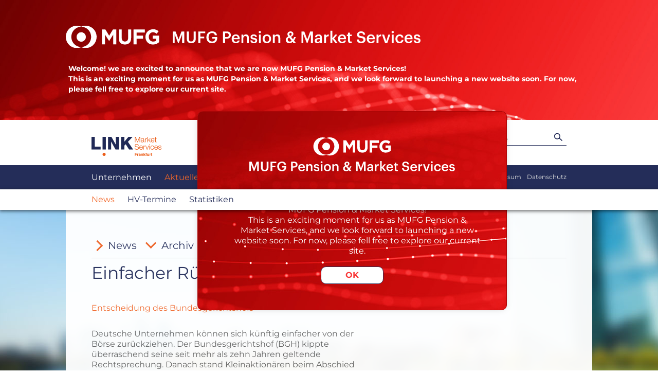

--- FILE ---
content_type: text/html; charset=utf-8
request_url: https://www.linkmarketservices-ffm.de/de/aktuelles/news/archiv/einfacher-rckzug-von-der-brse.html
body_size: 27065
content:
<!DOCTYPE html PUBLIC "-//W3C//DTD XHTML 1.0 Transitional//EN" "http://www.w3.org/TR/xhtml1/DTD/xhtml1-transitional.dtd">
<html xmlns="http://www.w3.org/1999/xhtml">
<head>
<base href="https://www.linkmarketservices-ffm.de/" />
    <meta http-equiv="Content-Type" content="text/html; charset=utf-8" />
    <meta name="viewport" content="width=device-width, initial-scale=1.0" />
    <link rel="canonical" href="https://www.linkmarketservices-ffm.de/de/aktuelles/news/archiv/einfacher-rckzug-von-der-brse.html" />
    <link rel="SHORTCUT ICON" href="images/icons/favicon.ico">

    <script type="text/javascript" src="src/js/jquery.min.js">
    </script>

    <!--[if lte IE 8]>
    <script src="https://html5shiv.googlecode.com/svn/trunk/html5.js"></script>
    <![endif]-->
    <!--
            <link rel="stylesheet" href="css/reset.css" media="all" />
            <link rel="stylesheet" href="css/grid.css" media="all" />
            <link rel="stylesheet" href="css/all.css" media="all" />
            <link rel="stylesheet" href="css/jquery.lightbox-0.5.css" media="all" />
    -->
    <link rel="stylesheet" href="css/datachange.css" media="all" />
    <link rel="stylesheet" href="css/jquery.custom-scrollbar.css" media="all" />
    <link rel="stylesheet" href="css/standard.min.css" media="all" />
    <!--[if lte IE 7]>
    <link href="css/ie7.css" media="screen" rel="stylesheet" type="text/css" />
    <![endif]--><!-- mediaelement -->
    <script type="text/javascript" src="mediaelement/mediaelement-and-player.js">
    </script>
    <link rel="stylesheet" href="mediaelement/mediaelementplayer.css" media="all" />
    <!-- /mediaelement -->
    
    <title>
        Einfacher R&uuml;ckzug von der B&ouml;rse - Archiv - Link Market Services (Frankfurt) GmbH
    </title>

    <link rel="apple-touch-icon" href="images/apple-touch-icon-iphone.png" />
    <link rel="apple-touch-icon" sizes="72x72" href="images/apple-touch-icon-ipad.png" />
    <link rel="apple-touch-icon" sizes="114x114" href="images/apple-touch-icon-iphone4.png" />
    <link rel="apple-touch-icon" sizes="144x144" href="images/apple-touch-icon-ipad3.png" />

<meta name="generator" content="CMS Contenido 4.8" />
<meta http-equiv="Content-Type" content="application/xhtml+xml; charset=utf-8" />
<meta name="keywords" content="sich, b�rse, eine, dass, unternehmen, aktion�re, nach, einem" />
<meta name="description" content="Einfacher Rückzug von der Börse" />
<meta name="date" content="2014-01-07 10:01:01" />

</head>

<!--[if IE 8]>
<style type="text/css">
    #navigation-hv-termin {
        bottom: 77px;
        height: 503px
    }
    #navigation-hv-termin .footer {
        margin-left: 0;
    }
    #navigation-hv-termin .footer a {
        width: 100px!important;
    }
    #navigation-hv-termin .pin {
        margin-left: 0;
        left: 0;
        position: absolute;
        padding-left: 398px;
        width: 30px;
        line-height: 9px;
        background: #fff;
    }
</style>
<![endif]-->


<body class="pan3">


<div id="page">
    <div id="header">
    <div id="header-banner">
        <style>
    #header-banner {
        background: url('../upload/images/mufg-pms-banner.jpg') no-repeat center top / cover;
        padding: 50px 8%;
    }
    .bannerImage {
        max-width: 690px;
    }
    .bannerText {
        color: #ffffff;
        font-weight: bold;
        font-size: 14px;
        padding: 15px 0 0 5px;
    }
    .bannerText * {
        background-color: transparent !important;
        font-weight: bold;
        color: #ffffff;
    }
    .bannerText .headline {
        margin: 15px 0 15px 0;
    }
    .bannerText .subheadline {
        margin: 15px 0 15px 0;
    }
    .bannerText > p {
        margin: 0;
    }
</style>
<div class="heaserBannerContent row">
    <img class="bannerImage" alt="Link Market Services (Frankfurt) GmbH Banner" src="upload/images/mufg-pms-logo.svg">
    <div class="bannerText"><h2 class='headline'>


</h2><p style="text-align: left;"><span style="font-family: Montserrat, sans-serif; font-size: 14px;">Welcome! we are excited to announce that we are now MUFG Pension &amp; Market Services!</span><br style="color: #ffffff; font-family: Montserrat, sans-serif; font-size: 14px; font-weight: bold;" /><span style="font-family: Montserrat, sans-serif; font-size: 14px;">This is an exciting moment for us as MUFG Pension &amp; Market Services, and we look forward to launching a new website soon. For now, please fell free to explore our current site.</span></p></div>
</div>



    </div>
        <div id="header-top" class="row">
            <form id="search" action="/de/searchresults/index.html" method="post" class="no-confirmation">
    <input type="text" name="searchterm" value="Suche"><input
        type="submit" name="submitter" value="" class="input-blue btn-blue">
</form>

                <span class="column grid_6 responsive">
                    <a href="https://www.linkmarketservices-ffm.de/" title="Link Market Services (Frankfurt) GmbH"><img
	id="logo" alt="Link Market Services (Frankfurt) GmbH" src="images/logo-link-market-services.png" /></a>
                </span>
        </div>
        <!-- /#header-top -->
        <div class="header-nav-frame"> <div id="header-nav" class="row">
            <div>
                	
					<ul id="nav-categories" class="horizontal-list">
						<li class="navContent_1 first">
							<span></span>
							<a href="/de/unternehmen/index.html" title="Unternehmen" class="navContent_1 first">Unternehmen</a>
							<div class="sub-nav-wrapper">	
					<ul class="sub-nav">
						<li class="navContent_2 first">
							<span></span>
							<a href="/de/unternehmen/portrait/index.html" title="Portrait" class="navContent_2 first">Portrait</a>
							
						</li>
						<li class="navContent_2">
							<span></span>
							<a href="/de/unternehmen/management/index.html" title="Management" class="navContent_2">Management</a>
							
						</li>
						<li class="navContent_2">
							<span></span>
							<a href="/de/unternehmen/kunden/index.html" title="Kunden" class="navContent_2">Kunden</a>
							
						</li>
						<li class="navContent_2">
							<span></span>
							<a href="/de/unternehmen/link-group/index.html" title="Link Group" class="navContent_2">Link Group</a>
							
						</li>
						<li class="navContent_2 last">
							<span></span>
							<a href="/de/unternehmen/presseinformationen/index.html" title="Presseinformationen" class="navContent_2 last">Presseinformationen</a>
							
						</li>
					</ul>
</div>
						</li>
						<li class="navContent_1 active">
							<span></span>
							<a href="/de/aktuelles/index.html" title="Aktuelles" class="navContent_1 active">Aktuelles</a>
							<div class="sub-nav-wrapper">	
					<ul class="sub-nav">
						<li class="navContent_2 first active">
							<span></span>
							<a href="/de/aktuelles/news/index.html" title="News" class="navContent_2 first active">News</a>
							
						</li>
						<li class="navContent_2">
							<span></span>
							<a href="/de/aktuelles/hv-termine/index.html" title="HV-Termine" class="navContent_2">HV-Termine</a>
							
						</li>
						<li class="navContent_2 last">
							<span></span>
							<a href="/de/aktuelles/statistiken/index.html" title="Statistiken" class="navContent_2 last">Statistiken</a>
							
						</li>
					</ul>
</div>
						</li>
						<li class="navContent_1">
							<span></span>
							<a href="/de/namensaktie/index.html" title="Namensaktie" class="navContent_1">Namensaktie</a>
							<div class="sub-nav-wrapper">	
					<ul class="sub-nav">
						<li class="navContent_2 first">
							<span></span>
							<a href="/de/namensaktie/definition/index.html" title="Definition" class="navContent_2 first">Definition</a>
							
						</li>
						<li class="navContent_2">
							<span></span>
							<a href="/de/namensaktie/aktienrecht/index.html" title="Aktienrecht" class="navContent_2">Aktienrecht</a>
							
						</li>
						<li class="navContent_2 last">
							<span></span>
							<a href="/de/namensaktie/literatur/index.html" title="Literatur" class="navContent_2 last">Literatur</a>
							
						</li>
					</ul>
</div>
						</li>
						<li class="navContent_1 last">
							<span></span>
							<a href="/de/produkte-leistungen/index.html" title="Produkte &amp; Leistungen" class="navContent_1 last">Produkte &amp; Leistungen</a>
							<div class="sub-nav-wrapper">	
					<ul class="sub-nav">
						<li class="navContent_2 first">
							<span></span>
							<a href="/de/produkte-leistungen/aktienregister-services/index.html" title="Aktienregister-Services" class="navContent_2 first">Aktienregister-Services</a>
							
						</li>
						<li class="navContent_2">
							<span></span>
							<a href="/de/produkte-leistungen/hv-services/index.html" title="Hauptversammlungs-Services" class="navContent_2">Hauptversammlungs-Services</a>
							
						</li>
						<li class="navContent_2 last">
							<span></span>
							<a href="/de/produkte-leistungen/shareholder-analytics-proxy-services/index.html" title="Shareholder Analytics &amp; Proxy Services" class="navContent_2 last">Shareholder Analytics &amp; Proxy Services</a>
							
						</li>
					</ul>
</div>
						</li>
					</ul>

            </div>
            <div>
                
					<ul id="nav-links" class="horizontal-list">
						<li class="navService_1 first">
							<a href="/de/fr-banken/index.html" title="Für Banken" class="navContent_1 first" id="ID102">Für Banken</a>
						</li>
						<li class="navService_1">
							<a href="/de/glossar/index.html" title="Glossar" class="navContent_1" id="ID7">Glossar</a>
						</li>
						<li class="navService_1">
							<a href="/de/kontakt/index.html" title="Kontakt" class="navContent_1" id="ID6">Kontakt</a>
						</li>
						<li class="navService_1">
							<a href="/de/impressum/index.html" title="Impressum" class="navContent_1" id="ID8">Impressum</a>
						</li>
						<li class="navService_1 last">
							<a href="/de/datenschutz/index.html" title="Datenschutz" class="navContent_1 last" id="ID134">Datenschutz</a>
						</li>
					</ul>

            </div>
        </div></div>
        <!-- /#header-nav -->
    </div>
    <!-- /#header -->
    <div id="main" class="row">
        <div id="content" class="column grid_12 opaque90">
            
				<div id="navigation-inner">
					<a href="https://www.linkmarketservices-ffm.de/de/aktuelles/news/index.html">News</a>
					
					<a href="https://www.linkmarketservices-ffm.de/de/aktuelles/news/archiv/index.html" class="active">Archiv</a>
					
				</div>

            
            
            <h1>Einfacher R&uuml;ckzug von der B&ouml;rse</h1>
            <h2>Entscheidung des Bundesgerichtshofs</h2>
            
            <!--start:content--><article class="text">
	
	
	
	<ul class="cols">
		<li class="col size2"><div>
<p>Deutsche
 Unternehmen k&ouml;nnen sich k&uuml;nftig einfacher von der B&ouml;rse 
zur&uuml;ckziehen. Der Bundesgerichtshof (BGH) kippte
&uuml;berraschend seine seit mehr als zehn Jahren geltende Rechtsprechung. Danach stand Kleinaktion&auml;ren beim Abschied eines Unternehmens von der B&ouml;rse eine Abfindung zu. Die B&ouml;rsennotiz sei f&uuml;r den Aktion&auml;r kein Wert an 
sich und beeintr&auml;chtige vor allem sein Eigentumsrecht nicht, beschloss 
der Zweite Zivilsenat in Karlsruhe (Az.: II ZB 26/12). Dass ein 
Unternehmen an der B&ouml;rse notiert ist, sei f&uuml;r den Aktion&auml;r &bdquo;eine 
schlichte Ertrags- und Handelschance&ldquo;, die aber nicht rechtlich 
gesch&uuml;tzt sei.<span face="Verdana" size="3"> Den Aktion&auml;ren
muss beim R&uuml;ckzug von der B&ouml;rse kein Barabfindungsangebot f&uuml;r ihre Aktien gemacht
werden. </span></p>
<p>Es sei nicht 
erwiesen, dass der Wert einer Aktie mit der Ank&uuml;ndigung des 
B&ouml;rsenr&uuml;ckzugs sofort in den Keller gehe, argumentierten die Richter am 
BGH. Und nach den Regeln der meisten deutschen B&ouml;rsen haben 
Aktion&auml;re drei bis sechs Monate Zeit, ihre Papiere auf dem 
Markt zu verkaufen, ohne dass ihnen gro&szlig;e Einbu&szlig;en drohten. Mit dem Urteil ergibt sich auch f&uuml;r das Hauptversammlungsprocedere eine &Auml;nderung: Bislang musste die Hauptversammlung mit einer qualifizierten 
Mehrheit einem Delisting zustimmen und das Unternehmen ein 
Abfindungsangebot stellen. In einem sogenannten Spruchverfahren h&auml;tten 
die Parteien dann die H&ouml;he der Abfindung verhandelt. Nach dem BGH-Spruch
 kann sich ein Unternehmen fortan von der B&ouml;rse zur&uuml;ckziehen, ohne dass 
die Hauptversammlung mehrheitlich zustimmen muss. </p>
<div>
<p>Das Drohpotenzial von 
Kleinaktion&auml;ren werde mit dem Spruch des BGH weitgehend ausgehebelt, so die Experten. Das Gesch&auml;ftsmodell der Berufskl&auml;ger habe einen 
deutlichen D&auml;mpfer erlitten. Diese Aktion&auml;re w&uuml;rden sich in der Regel 
kurz vor einem erwarteten B&ouml;rsenr&uuml;ckzug mit Aktien eindecken, so 
den zwangsweisen Ausschluss (Squeeze-out) blockieren und die Kurse nach 
oben treiben. Damit spekulierten sie auf eine h&ouml;here Abfindung. Mit der Aussicht
 auf ein Delisting werden viele Aktion&auml;re schneller verkaufen, sind sich die Experten sicher.</p>
<p><span class="linktext"><a target="_blank" href="http://juris.bundesgerichtshof.de/cgi-bin/rechtsprechung/document.py?Gericht=bgh&amp;Art=pm&amp;pm_nummer=0185/13">Pressemitteilung Bundesgerichtshof</a></span></p>
</div>
(12. November 2013)</div></li>
		<li class="col size1"></li>
	</ul>
	<div class="clear"></div>
</article>
<!--end:content-->
            
            
            
            <div id="article-recommendation" title="recommendate article">
	<form action="https://www.linkmarketservices-ffm.de/de/article_recommendation_post/index.html?recommend_idart=513" method="post" class="no-confirmation">
		<div class="row">
			<label class="recipient">Empfänger E-Mail*:</label>
			<input type="text" class="recipient" id="dfa-recipient" name="dfa-recipient"/>
		</div>
		<div class="row">
			<label class="sender">Absender Name*:</label>
			<input type="text" class="sender" id="dfa-sender" name="dfa-sender"/>
		</div>
		<!--
		<div class="row">
			<label class="copy">{lab_copy}</label>
			<input type="checkbox" class="recipient" id="dfa-copy" name="dfa-copy"/>
		</div>
		-->
		<p>
			<span class="mail"></span>
			<span id="dfa-sender-span"></span>
			empfiehlt Ihnen folgenden Link
			<span id="recommended_link">https://www.linkmarketservices-ffm.de/de/aktuelles/news/archiv/einfacher-rckzug-von-der-brse.html</span>
		</p>
		<div class="row">
			<label class="captchalabel">Bitte übertragen Sie den Text in die Box</label>
			<img alt="captcha" id="captcha" src="https://www.linkmarketservices-ffm.de/classes/securimage/securimage_show.php">
			<span class="captcha_button" id="captcha_button"></span>
			<input type="text" id="dfa-captcha" name="dfa-captcha" size="10" maxlength="6">
		</div>
		<p class="footnote">
			Felder mit * sind Pflichtfelder!
		</p>
	</form>
</div>
<div id="article-recommendation-success" title="Vielen Dank">
	<!--img src="haeckchen.png" alt="haeckchen"-->
	<p>Der Artikel wurde erfolgreich an die folgende EMail-Adresse versendet:</p>
	<span id="article-recommendation-success-email"></span>
</div>

            <!-- content-footer -->
<div id="content-footer">
	<ul class="right">
	<li>
			<a href="#" title="Mail" class="icon mail">Mail</a>
		</li>
		<li>
			<a href="#" title="Print" class="icon print">Print</a>
		</li>
		
	</ul>
</div>
<!-- /content-footer -->
            <div id="scroll-top"><span></span>Nach oben</div>
        </div>
        <!-- /#content -->
    </div>
    <!-- /#main -->
    <div id="footer-teaser-wrapper" class="slider">
    <div id="footer-teaser" class="row">
        
        <div class="column grid_3">
            <h3><a href="https://www.linkmarketservices-ffm.de/de/produkte-leistungen/aktienregister-services/index.html">Aktienregister-Services</a></h3>
            <hr />
            <p>Die F&uuml;hrung eines Aktienregisters ist f&uuml;r Gesellschaften mit Namensaktien nach deutschem Aktiengesetz Pflicht. Aus der Pflicht wird K&uuml;r, wenn die zahlreichen Vorteile, die das Register mit
 sich bringt, genutzt werden: f&uuml;r den direkten Dialog mit den Aktion&auml;ren und f&uuml;r eine transparente Aktion&auml;rsstruktur.</p>
        </div>
        
        <div class="column grid_3">
            <h3><a href="https://www.linkmarketservices-ffm.de/de/produkte-leistungen/hv-services/hv-services_de.html">HAUPTVERSAMMLUNGS-Services</a></h3>
            <hr />
            <p>Die 
Hauptversammlung ist das 
zentrale Corporate Event der Unternehmen. Sie bietet die Infrastruktur 
f&uuml;r den direkten Austausch zwischen Vorstand, Aufsichtsrat und Anleger. registrar services bietet 
effiziente Instrumente f&uuml;r die Vorbereitung der wichtigsten 
Veranstaltung im Unternehmensjahr.</p>
        </div>
        
        <div class="column grid_3">
            <h3><a href="https://www.linkmarketservices-ffm.de/de/produkte-leistungen/shareholder-analytics-proxy-services/shareholder-analytics-proxy-services_de335.html">Shareholder Analytics &amp; Proxy Services</a></h3>
            <hr />
            <p>Herk&ouml;mmliche Kampagnen zur Analyse der Anlegerstimmung sind den aktuellen Anforderungen des Marktes l&auml;ngst nicht mehr gewachsen. Wir bieten Ihnen nicht nur im Vorfeld der HV umfangreiche Analysen der Aktion&auml;rsstruktur und geben strategische Handlungsempfehlungen. </p>
        </div>
        
    </div>
</div>
    <div id="footer-ticker-wrapper">
        <div id="footer-ticker" class="row">
            <div id="navigation-hv-termin">
	<h3>HV-Termine</h3><span class="close">X</span>
	<div class="sorter">
		<span class="date-down">&nbsp;</span>
		<span class="date-up">&nbsp;</span>
		<span class="name-down">&nbsp;</span>
		<span class="name-up">&nbsp;</span>
	</div>
	<div class="container">
	<table summary="HV-Termine">
		<thead>
			<tr>
				<th></th>
				<th></th>
		</thead>
		<tbody>
		
		</tbody>
	</table>
	</div>
	<div class="footer"><a href="https://www.linkmarketservices-ffm.de/de/aktuelles/hv-termine/index.html"><span></span>Alle Termine </a></div>
</div>

            <div class="column grid_12">
                <div class="pointer"></div>
                <!--span class="teaser-trigger">registrar services</span-->
                <!--span class="">Innovative Systeme und individuelle Prozesse</span-->
                <span class="teaser-trigger">Link Market Services (Frankfurt) GmbH</span>
      <span class="">Innovative Systeme und individuelle Prozesse</span><span id="social-links">
	<a href="/de/irclub/index.html" title="IRCLUB" target="_blank">IRCLUB</a>
	
	<a href="/de/index.html" title="XING" target="_blank">XING</a>
	
</span>
                <hr noshade="noshade"/>
                <!--start:content-->
            <div id="ticker-container">
    <a href="de/aktuelles/news/index.html" id="btn-aktuell" class="btn-blue">aktuelles<span class="right"></span></a>
    <ul id="ticker">
        
        <li><a href="/de/aktuelles/news/2019-ein-fantastisches-jahr-fr-aktien.html">2019 - ein fantastisches Jahr f&uuml;r Aktien - </a></li>
        
        <li><a href="/de/aktuelles/news/brsen-zeitung-chancen-in-der-hv-saison-nutzen.html">B&ouml;rsen-Zeitung: Chancen in der HV-Saison nutzen - </a></li>
        
        <li><a href="/de/aktuelles/news/aufhebung-der-prsenzpflicht-ermglicht-virtuelle-hauptversammlungen.html">Aufhebung der Pr&auml;senzpflicht erm&ouml;glicht virtuelle Hauptversammlungen - </a></li>
        
        <li><a href="/de/aktuelles/news/dirk-verffentlich-studie-investoren-der-deutschland-ag-7.0.html">DIRK ver&ouml;ffentlich Studie "Investoren der Deutschland AG 7.0"&nbsp; - </a></li>
        
        <li><a href="/de/aktuelles/news/online-hvs-zunchst-nur-bis-2021.html">Online-HVs zun&auml;chst nur bis 2021 - </a></li>
        
        <li><a href="/de/aktuelles/news/deutliche-nderungen-im-aktienrecht.html">Deutliche &Auml;nderungen im Aktienrecht - </a></li>
        
        <li><a href="/de/aktuelles/news/hv-goes-online.html">HV goes online - </a></li>
        
        <li><a href="/de/aktuelles/news/eindrcke-zu-ersten-online-hauptversammlungen.html">Eindr&uuml;cke zu ersten Online-Hauptversammlungen - </a></li>
        
    </ul>
</div>

            
            
            
            
            
            
            
            <span id="btn-hv-termine" class="btn-blue">hv-termine<span class="ico-up">&nbsp;</span></span>
                <!--span id="btn-hv-termine" class="btn-blue">hv-termine<span class="ico-up">&nbsp;</span></span-->
            </div>
        </div><!-- /#footer-ticker -->
    </div>
    <!-- /#footer-ticker-wrapper -->
    <div id="dialog-confirm" title="Hinweise zum Datenschutz">
        <p><span class="ui-icon ui-icon-alert"></span>h2>1. Wer ist f&uuml;r die Datenverarbeitung verantwortlich?</h2>
<br/>Verantwortlicher ist:<br/>
<br/>Link Market Services (Frankfurt) GmbH<br />Mergenthaler Allee 15 &ndash; 21<br />65760 Eschborn<br/>
<h2>2. Wie erreichen Sie den Datenschutzbeauftragten?</h2>
<br/>Sie erreichen unseren Datenschutzbeauftragten unter:<br/>
<br/>Dr. Klaus zu Hoene<br />- Datenschutzbeauftragter-<br />c/o intersoft consulting services AG<br />Beim Strohhause 17&nbsp;<br />20097 Hamburg&nbsp;<br/>
<br/><o:p></o:p><br/>
<br/>E-Mail:&nbsp;<br /><a href="mailto:Datenschutz@linkmarketservices.de">Datenschutz@linkmarketservices.de</a</p>
        </div><!-- /#dialog-confirm -->
    <div id="external-link" title="Sie verlassen unsere Seite">
        <p>Über diesen Link verlassen Sie die Informationsseiten der Link Market Services (Frankfurt) und erreichen die Web-Page eines anderen Anbieters. Die dort eingestellten Informationen sind ohne Mitwirkung der Link Market Services (Frankfurt) erstellt worden und unterliegen der ausschließlichen Verantwortung des anderen Anbieters. Die Link Market Services (Frankfurt) übernimmt keinerlei Haftung für die Richtigkeit, Vollständigkeit und Aktualität dieser Informationen. Sind Sie mit den vorstehenden Hinweisen einverstanden, so bestätigen Sie dies bitte mit dem Button "akzeptieren".</p>
        </div>

    <div id="footer-real">
        <div id="social" class="row">
            <div class="copyright row">&copy; A part of MUFG Corporate Markets, a division of MUFG Pension & Market Services</div>
        </div>
    </div>

</div><!-- /#page -->
<div id="OverlayBox"><a href="#"></a><style>
    #OverlayBox {
        background-color: white;
        border: 1px solid #AC0606;
        box-shadow: 0 0 15px -5px rgba(0, 0, 0, 0.25);
        border-radius: 10px;
        left: 30%;
        min-width: 500px;
        padding: 50px;
        position: absolute;
        top: 30%;
        width: 30%;
        background-image: url("../upload/images/mufg-pms-banner.jpg");
        background-repeat: no-repeat;
        background-position: left 100%;
        text-align: center;
    }
    #OverlayBox .overlayImage {
        margin-bottom: 30px;
        position: relative;
        width: 80%;
    }
    #OverlayBox .headline {
        color: #ffffff;
        font-weight: bold;
        margin: 15px 0 15px 20px;
    }
    #OverlayBox .subheadline, #OverlayBox .text {
        margin: 0 0 15px 20px;
    }
    #OverlayBox .text p {
        text-align: center !important;
    }
    #OverlayBox .text span {
        color: #ffffff !important;
        font-size: 16px !important;
    }
    #OverlayBox .btn-grey {
        background-color: #ffffff;
        border-radius: 10px;
        display: inline-block;
        color: #F93737;
        font-weight: bold;
        height: auto;
        min-width: auto;
        padding: 8px 10px;
        text-align: center;
        width: 100px;
    }
</style>
<script>
    function setCookie(cname, cvalue, exdays) {
        var d = new Date();
        d.setTime(d.getTime() + (exdays * 24 * 60 * 60 * 1000));
        var expires = "expires=" + d.toUTCString();
        document.cookie = cname + "=" + cvalue + ";" + expires + ";path=/";
    }

    function getCookie(cname) {
        var name = cname + "=";
        var decodedCookie = decodeURIComponent(document.cookie);
        var ca = decodedCookie.split(';');
        for (var i = 0; i < ca.length; i++) {
            var c = ca[i];
            while (c.charAt(0) == ' ') {
                c = c.substring(1);
            }
            if (c.indexOf(name) == 0) {
                return c.substring(name.length, c.length);
            }
        }
        return false;
    }

    var id = "OverlayBox";

    function initOverlay() {
        if (getCookie(id)) {
            document.getElementById(id).style.display = 'none';
        }
    }

    function clickClose() {
        setCookie(id, 'true', 1);
        document.getElementById(id).style.display = 'none';
    }

    initOverlay();
</script>
<img class='overlayImage' alt='Link Market Services (Frankfurt) GmbH Overlay' src='upload/images/mufg_logo_2.svg'><h2 class='headline'>


</h2><div class='text'><p style="text-align: left;"><span style="font-family: Montserrat, sans-serif; font-size: 14px;">Welcome! we are excited to announce that we are now MUFG Pension &amp; Market Services!</span><br style="color: #ffffff; font-family: Montserrat, sans-serif; font-size: 14px; font-weight: bold;" /><span style="font-family: Montserrat, sans-serif; font-size: 14px;">This is an exciting moment for us as MUFG Pension &amp; Market Services, and we look forward to launching a new website soon. For now, please fell free to explore our current site.</span></p></div><div class='row'><span class='btn-grey' onclick='clickClose();'>OK</span></div></div>
<div id="background"></div>

</body>

<!--<script type="text/javascript" src="js/jquery-ui.custom.min.js"></script>-->
<!--<script type="text/javascript" src="js/jquery.cookie.js"></script>-->
<!--<script type="text/javascript" src="js/jquery.tablesorter.min.js"></script>-->
<!--<script type="text/javascript" src="js/jquery.validate.min.js"></script>-->

<script type="text/javascript">
/* <![CDATA[ */
	var trans = {};
	trans["accept"] = "Akzeptieren";
	trans["agree"] = "Zustimmen";
	trans["cancel"] = "Abbrechen";
	trans["decline"] = "Ablehnen";
	trans["recommendate"] = "Weiterempfehlen";
/* ]]> */
</script>


<script type="text/javascript">var contenido=false;</script>
<!--<script type="text/javascript" src="js/jquery.lightbox-0.5.js"></script>-->
<!--<script type="text/javascript" src="js/all.js"></script>-->
<!--<script type="text/javascript" src="js/respond.js"></script>-->

<script type="text/javascript" src="js/standard.min.js"></script>
</html>


--- FILE ---
content_type: text/css
request_url: https://www.linkmarketservices-ffm.de/css/datachange.css
body_size: 8861
content:
.clearfix {
    display: block;
}

.clearfix:after {
    clear: both;
    content: ".";
    display: block;
    height: 0;
    line-height: 0;
    visibility: hidden;
}

div.form {
    width: 570px;
    padding-right: 30px;
    float: left;
}

#input_info_form {
    *border-bottom: 1px solid #A3A3A3;
	padding-bottom: 20px;
	height: 100%;
}
#database_footer {
	padding-top: 20px;
}

p {
	font-size:12px;
	line-height:14px;
}
div.info p {
	font-size:16px;
	line-height:18px;
	margin-bottom: 30px;
}

div.info * {	
	color: #000!important;
}
#content-footer {
	clear: both;
}
#database_footer .left, #database_footer .right {
    width: 265px;
    float: left;
	min-height: 10px;
}

#database_footer .left {
    margin-right: 40px;
}

#first_tab, #second_tab, #third_tab, #fourth_tab,
div.info {
    display: none;
}
ul.TabbedPanelsTabGroup {
	margin: 30px 0;
	opacity:0;
}
ul.TabbedPanelsTabGroup li {
    float: left;
    text-align: center;
	/*padding: 0 15px;*/
}
ul.TabbedPanelsTabGroup li span {
    display: inline-block;
}
ul.TabbedPanelsTabGroup li.first {
	padding-left: 0;
}
.show {
    display: block !important;
}
.hide {
    display: none !important;
}
.grau * {
    color: #CECECF !important;
}
div#second_tab div.form_title ul.second_TabGroup li.active,
div#third_tab div.form_title ul.second_TabGroup li.active,
div#fourth_tab div.form_title img,
#bank_form div.form_title img {
	opacity: 1 !important;
	filter: alpha(opacity=100);
	background-color: none;
	filter: progid:DXImageTransform.Microsoft.Shadow(color='#999999', Direction=0, Strength=3)
    progid:DXImageTransform.Microsoft.Shadow(color='#999999', Direction=45, Strength=2)
    progid:DXImageTransform.Microsoft.Shadow(color='#999999', Direction=90, Strength=3)
    progid:DXImageTransform.Microsoft.Shadow(color='#999999', Direction=135, Strength=2)
    progid:DXImageTransform.Microsoft.Shadow(color='#999999', Direction=180, Strength=3)
    progid:DXImageTransform.Microsoft.Shadow(color='#999999', Direction=225, Strength=2)
    progid:DXImageTransform.Microsoft.Shadow(color='#999999', Direction=260, Strength=3)
    progid:DXImageTransform.Microsoft.Shadow(color='#999999', Direction=305, Strength=2);
	height: 69px;
    width: 69px;
	-webkit-box-shadow: 0px 0px 4px 1px #7C7C7C;
	box-shadow: 0px 0px 4px 1px #7C7C7C;
}
#back_button, #go_button {
	height: 24px;
	padding: 0 0px;
	/*font-size: 16px;*/
	color: #ffffff;
	border:none;
	background:none;
	cursor:pointer;
}

/*
 * Step 1
 */
div#first_tab div.left,
div#second_tab div.left,
div#third_tab div.left,
div#fourth_tab div.left {
	margin-right: 30px;
}
div#first_tab div.left, div#first_tab div.right,
div#second_tab div.left, div#second_tab div.right,
div#third_tab div.left, div#third_tab div.right,
div#fourth_tab div.left, div#fourth_tab div.right {
    width: 270px;
    float: left;
}

div#first_tab label,div#first_tab input,
div#second_tab label,div#second_tab input,
div#third_tab label,div#third_tab input,
div#first_tab input[type="radio"],
div#second_tab input[type="radio"],
div#third_tab input[type="radio"] {
	float: left;
	/*-webkit-appearance: none;*/
}
div#first_tab input[type="checkbox"],
div#second_tab input[type="checkbox"],
div#third_tab input[type="checkbox"]
 {
	float: left;
 	/*-webkit-appearance: none;*/
}



div#first_tab input {
	margin-left: 0;	
	margin-right: 10px;
	/*-webkit-appearance: none;*/
}
div#first_tab label {
	text-align: left;
	line-height: 20px;
	margin-bottom: 0;
	float:left;
	width: 240px;
	height: auto;
}
#input_info_form div#first_tab label {	
	width: 300px;
	margin: 0 0 10px;
}
/*
 * Step 2
 */
div#second_tab div.form_title ul.second_TabGroup,
div#third_tab div.form_title ul.second_TabGroup {
	margin-bottom: 30px;
	*display: inline-block;
}
div#second_tab div.form_title ul.second_TabGroup li,
div#third_tab div.form_title ul.second_TabGroup li {
    cursor: pointer;
    float: left;
    margin-right: 30px;
	overflow: hidden;
	background-color: #666666;
    height: 69px;
    width: 69px;
}
div#second_tab div.form_title ul.second_TabGroup li img,
div#third_tab div.form_title ul.second_TabGroup li img {	
    height: 69px;
    width: 69px;
	opacity: 0.5;
	filter: alpha(opacity=50);
}
#bank_form div.form_title ul.second_TabGroup li img {	
	opacity: 0.5!important;
	filter: alpha(opacity=50);
}
#bank_form div.form_title ul.second_TabGroup li.active img {	
	opacity: 1!important;
	filter: alpha(opacity=100);
}
div#second_tab div.form_title ul.second_TabGroup li.active img,
div#third_tab div.form_title ul.second_TabGroup li.active img{	
    height: 69px;
    width: 69px;
	opacity: 1;
	filter: alpha(opacity=100);
}
.second_TabGroup li {
	display: block;
	zoom: 1;
    filter: progid:DXImageTransform.Microsoft.Shadow(color='#999999', Direction=0, Strength=3)
    progid:DXImageTransform.Microsoft.Shadow(color='#999999', Direction=45, Strength=2)
    progid:DXImageTransform.Microsoft.Shadow(color='#999999', Direction=90, Strength=3)
    progid:DXImageTransform.Microsoft.Shadow(color='#999999', Direction=135, Strength=2)
    progid:DXImageTransform.Microsoft.Shadow(color='#999999', Direction=180, Strength=3)
    progid:DXImageTransform.Microsoft.Shadow(color='#999999', Direction=225, Strength=2)
    progid:DXImageTransform.Microsoft.Shadow(color='#999999', Direction=260, Strength=3)
    progid:DXImageTransform.Microsoft.Shadow(color='#999999', Direction=305, Strength=2);
	-webkit-box-shadow: 0px 0px 4px 1px #7C7C7C;
	box-shadow: 0px 0px 4px 1px #7C7C7C;
}
div#second_tab .form_content .form_title,
div#third_tab .form_content .form_title {
    border-bottom: 1px solid #A3A3A3;
	padding-bottom: 10px;
	margin-bottom: 15px;
	*clear:both;
	*height: 100%;
}
.content_tabs_form_button {
	clear:both;
}
.form_title b {
	text-transform:uppercase;
	color:#5c5c5c;
	*float: left;
}
.form_title img + b {
margin: 0 0 0 15px;
}

div#second_tab input,
div#third_tab input {
	margin-left: 0;	
	width: 178px;
	height: 18px;
	*height: 18px;
	line-height: 18px;
	*line-height: 18px;
}
div#second_tab label,
div#third_tab label {
    width: 80px;
	text-align: left;
	color:#5c5c5c;
}
div#second_tab input.radio,
#bank_form div#second_tab input.checkbox,
#bank_form div#third_tab input.checkbox,
div#third_tab .form_title  input.radio {
	width: 17px;
	margin-top: 0px;
	margin-left: 5px;	
}
div#second_tab label.label,
#bank_form div #second_tab label.label {
    width: auto;
	margin-top: 3px;
}
div#second_tab p.text {
	margin-bottom: 30px;
}
#add_stockholder_Info_tab_div .form_content {
	display: none;
}

/*
 * Step 3
 */

div#third_tab .left .form_title,
div#third_tab .right .form_title {
	border: none;
}
div#third_tab .form_title  b, .abstract_title b {	
	font-size:13px;
	font-weight:bold;
	color:#5c5c5c;
}
div#third_tab .form_title  input,
div#third_tab .form_title  label {
	float: right;
}
div#third_tab .form_title  label.label {
	width: auto;
	margin-bottom: 0;
	height: auto;
}
#add_Address_Info_tab_div .form_content {
	display: none;
}
/*
 * Step 4
 */
div#fourth_tab textarea {
	margin: 10px 0;
    width: 558px;
	margin-left: 0;
	height: 68px;
}
div#fourth_tab .label,
#bank_form #third_tab .abstract_text .label {
	float: left;
	clear: left;
	width: 35%;
}
div#fourth_tab .text,
#bank_form #third_tab .abstract_text .text {
	float: right;
	display: inline-block;
	width: 60%;
	word-wrap: break-word;
}
.confirm_agb_content {
	display: none;
}
/*
 * Bestand Bank
 */
#bank_form #second_tab textarea {
	margin-left: 0;
	width: 258px;
	height: 80px;
}
#bank_form div#second_tab input,
#bank_form div#third_tab input {
	width: 172px;
}
#bank_form div#second_tab label,
#bank_form div#third_tab label {
    width: 86px;
	line-height: 18px;
}
.abstract_title {
	margin: 20px 0 10px 0;
}
#bank_form div#third_tab .textcheckbox {
}

li.ui-menu-item {
	padding: 5px 0;
}
a.ui-corner-all {
	color: #ffffff;
}

.abstract_content {
	color:#5c5c5c;
	font-size: 13px;
	line-height:18px;
	margin-top: 20px;
	display: inline-block;
	width: 100%;
}

.abstractInfo_div {
	padding: 0 0 30px 0;
	margin: 0 0 30px 0;
	border-bottom:1px solid #7c7c7c;
	letter-spacing: 1px;
	display: inline-block;
}

.ui-dialog #error_confirm + .ui-dialog-buttonpane{
	/*width: 98%;*/
}
.ui-dialog-buttonset #go_button {
	/*margin:0;*/
}

#allCompanyListDiv .clearfix a{
	float:right;
	font-size: 12px;
	margin: 0 5px 0 0;
}
#error_confirm div {
	font-size:13px;
	line-height: 22px;	
}
#error_confirm div.error_title{

}
#database_form {
	position: relative;
}
#database_form #language {
	position: absolute;
    right: 0;
    top: -135px;
	*top: -110px;
	font-size: 13px;
}
#database_form #language a {
	text-decoration: none;
}
#database_form .info .pointer {
	display: none;
}

.adrsStockInfo {
	margin-top: 15px;
	*margin-top: 25px;
}

ul.ui-autocomplete li {
	list-style-image: none;
}
.inventory_info {
	*margin-top:15px;
	*clear: both;
}
.iframeText {
	display: none;
}



--- FILE ---
content_type: text/css
request_url: https://www.linkmarketservices-ffm.de/css/standard.min.css
body_size: 112575
content:
.column, .row {
    overflow: hidden
}

@font-face {
    font-family: 'Montserrat';
    font-style: normal;
    font-weight: 400;
    src: local('Montserrat'), local('Montserrat'),
    url('../Fonts/Fonts/Montserrat/Montserrat-Regular.ttf') format('truetype'); /* Chrome 6+, Firefox 3.6+, IE 9+, Safari 5.1+ */
    font-display: swap;
}

@font-face {
    font-family: 'Montserrat';
    font-style: italic;
    font-weight: 400;
    src: local('Montserrat'), local('Montserrat'),
    url('../Fonts/Fonts/Montserrat/Montserrat-Italic.ttf') format('truetype'); /* Chrome 6+, Firefox 3.6+, IE 9+, Safari 5.1+ */
    font-display: swap;
}

@font-face {
    font-family: 'Montserrat';
    font-style: normal;
    font-weight: 700;
    src: local('Montserrat'), local('Montserrat'),
    url('../Fonts/Fonts/Montserrat/Montserrat-Bold.ttf') format('truetype'); /* Chrome 6+, Firefox 3.6+, IE 9+, Safari 5.1+ */
    font-display: swap;
}

@font-face {
    font-family: 'Montserrat';
    font-style: italic;
    font-weight: 700;
    src: local('Montserrat'), local('Montserrat'),
    url('../Fonts/Fonts/Montserrat/Montserrat-BoldItalic.ttf') format('truetype'); /* Chrome 6+, Firefox 3.6+, IE 9+, Safari 5.1+ */
    font-display: swap;
}
a, abbr, acronym, address, applet, article, aside, audio, b, big, blockquote, body, canvas, caption, center, cite, code, dd, del, details, dfn, div, dl, dt, em, embed, fieldset, figcaption, figure, footer, form, h1, h2, h3, h4, h5, h6, header, hgroup, html, i, iframe, img, ins, kbd, label, legend, li, mark, menu, nav, object, ol, output, p, pre, q, ruby, s, samp, section, small, span, strike, strong, sub, summary, sup, table, tbody, td, tfoot, th, thead, time, tr, tt, u, ul, var, video {
    margin: 0;
    padding: 0;
    border: 0;
    font: inherit;
    vertical-align: baseline;
    font-weight: 400;
    font-family: "Montserrat", sans-serif;
}
article, aside, details, figcaption, figure, footer, header, hgroup, menu, nav, section {
    display: block
}
body {
    line-height: 1
}
ol, ul {
    list-style: none
}
blockquote, q {
    quotes: none
}
blockquote:after, blockquote:before, q:after, q:before {
    content: '';
    content: none
}
table {
    border-collapse: collapse;
    border-spacing: 0
}
.row {
    width: 1024px;
    max-width: 100%;
    margin: 0 auto
}
.row .row {
    display: inline-block
}
.column {
    float: left;
    display: inline
}
#footer-teaser .column {
    overflow: visible
}
.grid_3 {
    width: 200px
}
.grid_6 {
    width: 47.91666666666666%;
    max-width: 460px
}
.grid_9 {
    width: 72.91666666666666%;
    max-width: 700px
}
.grid_12 {
    width: 924px
}
@media all {
    .h1, .h2, h1, h2 {
        font-weight: 400
    }

    #content, #content_teaser, #footer-ticker, #footer_teaser, #header-nav, #header-top, #main, #nav-categories li + li, #nav-links li + li, #search2.result input[type=text], .TabbedPanelsTabGroup li span, .accordion h1 + div, .news li a, .news li p, .news li span, .search-results li a, .search-results li h3, .search-results li h4, .search-results li p, .size2, .size3, .sub-nav li + li {
        -webkit-transition: all .3s ease-out;
        -moz-transition: all .3s ease-out;
        -o-transition: all .3s ease-out;
        transition: all .3s ease-out
    }

    a.hotel, a.mail, a.plane, a.print, a.train {
        -webkit-transition: none;
        -moz-transition: none;
        -o-transition: none;
        transition: none
    }

    body, html {
        font-family: "Montserrat", sans-serif;
        color: #4e4e50;
        font-size: 16px;
        line-height: 20px;
        min-width: 670px;
        -webkit-text-size-adjust: 100%
    }

    .h1, h1 {
        font-size: 33px;
        line-height: 37px;
        color: #252d59;
        margin: 10px 0 40px
    }

    .h2, h2 {
        font-size: 16px;
        line-height: 20px;
        color: #f26729;
        letter-spacing: 0;
        margin: 0 0 30px
    }

    .h3, h3 {
        font-size: 14px;
        line-height: 18px;
        color: #666
    }

    .col ul li, .standard, p {
        font-size: 16px;
        margin: 0 0 20px;
        letter-spacing: 0;
        line-height: 20px
    }

    p strong {
        font-weight: 700
    }

    .linktext, a {
        color: #4e4e50;
        text-decoration: underline
    }

    .linktext:hover, a:hover {
        cursor: pointer
    }

    a, a:active, a:selected, a:visited {
        border: none;
        outline: 0
    }

    .col ul {
        padding: 0 0 0 27px
    }

    #unselected-references li {
        list-style: none
    }

    .text p .linktext a {
        color: #252d59;
        text-decoration: inherit
    }

    button:focus {
        outline: 0
    }

    .horizontal-list > li {
        display: inline;
        list-style: none;
        float: left
    }

    input {
        border-radius: 0;
        -mox-border-radius: 0;
        -webkit-border-radius: 0;
        -o-border-radius: 0;
        font-family: "Montserrat", sans-serif;
    }

    #background, body, html {
        height: 100%;
        width: 100%
    }

    #page, body {
        position: relative
    }

    #footer-teaser-wrapper a, #footer-ticker-wrapper a, #glossar-index li a, #navigation-inner a, .ui-widget-content a, li a, table a {
        text-decoration: none
    }

    #footer-ticker hr, .clear, .editLabel, .filelist li, div.captcha, div.copy {
        clear: both
    }

    body, html {
        margin: 0;
        padding: 0
    }

    #header-top #search, #nav-links .navService_1.last {
        margin-right: 50px
    }

    #background {
        display: block;
        position: fixed;
        left: 0;
        top: 0;
        overflow: hidden;
        z-index: -999;
        background-position: top center;
        background-repeat: no-repeat
    }

    body.pan1 #background {
        background-image: url(../images/backgrounds/blur/panorama_01.jpg)
    }

    body.pan2 #background {
        background-image: url(../images/backgrounds/blur/panorama_02.jpg)
    }

    body.pan3 #background {
        background-image: url(../images/backgrounds/blur/panorama_03.jpg)
    }

    body.pan4 #background {
        background-image: url(../images/backgrounds/blur/panorama_04.jpg)
    }

    body.pan5 #background {
        background-image: url(../images/backgrounds/blur/panorama_05.jpg)
    }

    body.pan6 #background {
        background-image: url(../images/backgrounds/blur/panorama_06.jpg)
    }

    body.pan7 #background {
        background-image: url(../images/backgrounds/blur/panorama_07.jpg)
    }

    body.pan8 #background {
        background-image: url(../images/backgrounds/blur/panorama_08.jpg)
    }

    .start body.pan1 #background {
        background-image: url(../images/backgrounds/panorama_01.jpg)
    }

    .start body.pan2 #background {
        background-image: url(../images/backgrounds/panorama_02.jpg)
    }

    .start body.pan3 #background {
        background-image: url(../images/backgrounds/panorama_03.jpg)
    }

    .start body.pan4 #background {
        background-image: url(../images/backgrounds/panorama_04.jpg)
    }

    .start body.pan5 #background {
        background-image: url(../images/backgrounds/panorama_05.jpg)
    }

    .start body.pan6 #background {
        background-image: url(../images/backgrounds/panorama_06.jpg)
    }

    .start body.pan7 #background {
        background-image: url(../images/backgrounds/panorama_07.jpg)
    }

    .start body.pan8 #background {
        background-image: url(../images/backgrounds/panorama_08.jpg)
    }

    #page {
        min-height: 100%;
        width: 100%
    }

    #header {
        width: 100%;
        background: #FFF;
        -webkit-box-shadow: 0 0 7px 1px #666;
        box-shadow: 0 0 7px 1px #666
    }

    #header-top {
        height: 88px
    }

    #header-nav {
        height: 50px
    }

    #header-nav div:first-child {
        margin-top: 15px
    }

    .header-nav-frame {
        background-color: #242d59
    }

    #header-top span.column.grid_6, #nav-categories li.navContent_1.first:first-child {
        margin-left: 50px
    }

    a #logo {
        margin: 19px 0;
        float: left;
        border: none
    }

    #search, #search2.result {
        border-bottom: 1px solid #252d59;
        float: right
    }

    #search {
        text-align: right;
        margin-top: 25px
    }

    #search2.result {
        margin-top: 12px;
        width: 622px
    }

    #search input[type=text], #search2 input[type=text] {
        margin: 0;
        border: 0;
        border: none;
        padding: 0 5px;
        width: 126px;
        height: 24px;
        background-color: #FFF;
        font-size: 13px;
        color: #666;
        -webkit-box-shadow: inset 0 0 0 0 #FFF;
        box-shadow: inset 0 0 0 0 #FFF
    }

    #search input[type=submit], #search2 input[type=submit] {
        width: 24px;
        height: 24px;
        background: url(../images/icons/lupe.png) no-repeat;
        border: none;
        margin: 0;
        padding: 0;
        color: #fff;
        font-size: 13px;
        -webkit-box-shadow: none;
        box-shadow: none;
        min-width: 24px
    }

    #search2.result input[type=submit] {
        float: right;
        margin: 0
    }

    #search input[type=submit]:focus, #search input[type=text]:focus, #search2 input[type=submit]:focus, #search2 input[type=text]:focus {
        outline: 0
    }

    #nav-categories a, #nav-links a {
        -webkit-transition: all .3s ease-out;
        -moz-transition: all .3s ease-out;
        -o-transition: all .3s ease-out;
        transition: all .3s ease-out
    }

    #nav-categories {
        width: 50%;
        display: inline
    }

    #nav-links {
        float: right
    }

    #nav-categories li.navContent_1 span {
        height: 15px;
        width: 13px;
        position: absolute;
        margin: 21px 0 0;
        background: 0 0;
        z-index: 7
    }

    #nav-categories li.navContent_1.active ul li span, #nav-categories li.navContent_1.hover ul li span {
        background: 0 0
    }

    #nav-categories li a, #nav-links li a {
        text-decoration: none;
        margin: 0;
        padding: 0 12px 14px 0;
        color: #FFF;
        display: block;
        font-size: 16px;
        line-height: 18px;
        outline: 0;
        border: none
    }

    #nav-links li a {
        padding: 0 6px 0 0;
        line-height: 15px;
        color: #dbdcdd;
        font-size: 12px
    }

    #nav-links li + li a {
        padding: 0 6px 0 5px
    }

    #nav-links li.last a {
        padding: 0 0 0 5px
    }

    #nav-categories li + li a.first {
        padding: 0 12px 14px 0
    }

    #nav-categories li + li a {
        padding: 0 12px 14px 13px
    }

    #nav-categories li.last a {
        padding: 0 0 14px 13px
    }

    #nav-categories li a.active, #nav-categories li a:active, #nav-categories li a:hover {
        color: #f26729;
        outline: 0;
        border: none
    }

    #nav-categories li a {
        text-transform: none;
        letter-spacing: 0
    }

    .sub-nav-wrapper {
        position: absolute;
        height: 40px;
        width: 100%;
        left: 0;
        background: #FFF;
        display: none;
        overflow: hidden
    }

    .active .sub-nav-wrapper {
        -webkit-box-shadow: 0 2px 6px 1px #000;
        -webkit-box-shadow: 0 2px 6px 1px rgba(0, 0, 0, .5);
        box-shadow: 0 2px 6px 1px #000;
        box-shadow: 0 2px 6px 1px rgba(0, 0, 0, .5);
        z-index: 5
    }

    .sub-nav {
        -webkit-box-sizing: border-box;
        -moz-box-sizing: border-box;
        box-sizing: border-box;
        max-width: 100%;
        margin: 0 auto;
        padding: 0 50px;
        width: 1024px
    }

    .sub-nav li {
        float: left;
        list-style: none
    }

    #nav-categories li .sub-nav li a {
        color: #252d59;
        padding-top: 11px;
        padding-bottom: 11px
    }

    #nav-categories li .sub-nav li a.active, #nav-categories li .sub-nav li a:hover {
        color: #f26729
    }

    #content, #content_teaser {
        background: #fff;
        opacity: .96;
        color: #666
    }

    #main {
        padding-bottom: 327px;
        padding-right: 0;
        padding-left: 0
    }

    #content {
        padding: 60px 50px 30px;
        margin-top: 36px;
        margin-bottom: 31px
    }

    #content_teaser {
        margin-bottom: 55px;
        -ms-filter: "progid:DXImageTransform.Microsoft.Alpha(Opacity=96)";
        filter: alpha(opacity=96);
        margin-top: 56px
    }

    .content_header {
        margin-bottom: 25px
    }

    #navigation-inner {
        border-bottom: 1px solid #a3a3a3;
        padding: 0 0 12px
    }

    #content_teaser .next span.right:after, #content_teaser .prev span.left:after, #navigation-inner a:before {
        border-bottom: 3px solid #f26729;
        border-left: 3px solid #f26729;
        border-top: 0;
        border-right: 0;
        content: ''
    }

    #navigation-inner a {
        color: #252d59;
        font-size: 20px;
        font-weight: 400;
        padding-left: 32px;
        position: relative
    }

    #navigation-inner a:before {
        background: 0 0;
        box-sizing: border-box;
        -webkit-box-sizing: border-box;
        -moz-box-sizing: border-box;
        color: #fff;
        display: block;
        height: 15px;
        left: 4px;
        position: absolute;
        transform: rotate(225deg);
        -moz-transform: rotate(225deg);
        -ms-transform: rotate(225deg);
        -o-transform: rotate(225deg);
        -webkit-transform: rotate(225deg);
        top: 5px;
        width: 15px
    }

    #navigation-inner a.active:before {
        left: 4px;
        top: 0px;
        transform: rotate(-45deg);
        -moz-transform: rotate(-45deg);
        -ms-transform: rotate(-45deg);
        -o-transform: rotate(-45deg);
        -webkit-transform: rotate(-45deg)
    }

    #navigation-inner a + a {
        margin: 0 0 0 12px
    }

    #navigation-inner a.active, #navigation-inner a:hover {
        color: #252d59
    }

    #content_teaser {
        width: 770px;
        padding: 40px 0;
        -webkit-box-shadow: 0 0 4px 0 #BDC7CF;
        box-shadow: 0 0 4px 0 #BDC7CF;
        margin-left: 50px
    }

    #content_teaser .wrapper {
        width: 682px;
        height: 228px;
        margin: 0 auto;
        overflow: hidden
    }

    #content_teaser .wrapper ul {
        width: 4000px;
        margin-left: 0
    }

    #content_teaser .wrapper ul li {
        width: 602px;
        height: 228px;
        float: left;
        display: inline;
        padding: 0 40px
    }

    #content_teaser .wrapper ul li h1 {
        margin-bottom: 28px
    }

    #content_teaser .wrapper ul li h1 a {
        color: #f26729;
        font-size: 33px;
        line-height: normal;
        margin: 20px 0 0
    }

    #content_teaser .wrapper ul li p.subheadline {
        margin-bottom: 25px
    }

    #content_teaser .wrapper ul li h2 {
        font-size: 18px;
        color: #252d59;
        margin-bottom: 42px
    }

    #content_teaser .next, #content_teaser .prev {
        height: 239px;
        width: 40px;
        position: absolute;
        display: block;
        opacity: 1;
        background: url(../images/misc/sprite.png) -664px -801px;
        cursor: pointer
    }

    #content_teaser .next {
        margin: 0 0 0 721px;
        background: url(../images/misc/sprite.png) -700px -801px
    }

    #content_teaser .next span.right:after, #content_teaser .prev span.left:after {
        background: 0 0;
        box-sizing: border-box;
        -webkit-box-sizing: border-box;
        -moz-box-sizing: border-box;
        color: #fff;
        display: block;
        height: 15px;
        left: 20px;
        position: absolute;
        transform: rotate(45deg);
        -moz-transform: rotate(45deg);
        -ms-transform: rotate(45deg);
        -o-transform: rotate(45deg);
        -webkit-transform: rotate(45deg);
        top: 115px;
        width: 15px
    }

    #content_teaser .next span.right:after {
        border-bottom: 0;
        border-left: 0;
        border-top: 3px solid #f26729;
        border-right: 3px solid #f26729;
        left: 7px;
        top: 115px
    }

    #content_teaser .next:hover, #content_teaser .prev:hover {
        opacity: 1
    }

    #content_teaser .article, #content_teaser .dots, #content_teaser div ul li p.subheadline {
        display: none
    }

    article {
        border-bottom: 1px solid #a3a3a3;
        padding: 20px 0 27px
    }

    h1 + article, h2 + article {
        padding-top: 0;
        margin-bottom: 0
    }

    .kontakt article article {
        border: none;
        padding: 0 0 20px
    }

    article.link {
        padding: 20px 0 10px
    }

    h1 + article {
        padding-top: 5px
    }

    article .cols {
        width: 100%;
        display: inline
    }

    .col {
        float: left;
        list-style: none
    }

    .col + .col {
        margin: 0 0 0 22px
    }

    .size1 {
        width: 30%
    }

    .size2 {
        width: 546px
    }

    .size3 {
        width: 846px
    }

    #content img {
        padding-top: 10px
    }

    #content .refs img {
        padding-top: 0
    }

    .link ul {
        width: 100%;
        display: inline
    }

    .link li, .link ol li, .link ul li {
        float: left;
        width: 270px;
        list-style: none
    }

    .refs img, .refs li {
        width: 82px;
        height: 82px
    }

    .link ul li + li {
        margin-left: 30px
    }

    .link a, a.link {
        display: block;
        background: #666;
        color: #fff;
        text-align: center;
        font-size: 13px;
        padding: 3px 0;
        margin: 0 0 20px;
        box-shadow: 0 0 5px 1px #aaa
    }

    .link a.CMS_LINK_EDIT, .link a.CMS_LINK_SAVE {
        background: 0 0;
        color: #fff;
        text-align: left;
        font-size: 13px;
        padding: 0;
        margin: 0;
        display: inline
    }

    .refs ul li {
        list-style: none;
        float: left;
        margin: 0 30px 30px 0
    }

    .refs li {
        display: block;
        zoom: 1;
        filter: progid:DXImageTransform.Microsoft.Shadow(color='#999999', Direction=0, Strength=3) progid:DXImageTransform.Microsoft.Shadow(color='#999999', Direction=45, Strength=2) progid:DXImageTransform.Microsoft.Shadow(color='#999999', Direction=90, Strength=3) progid:DXImageTransform.Microsoft.Shadow(color='#999999', Direction=135, Strength=2) progid:DXImageTransform.Microsoft.Shadow(color='#999999', Direction=180, Strength=3) progid:DXImageTransform.Microsoft.Shadow(color='#999999', Direction=225, Strength=2) progid:DXImageTransform.Microsoft.Shadow(color='#999999', Direction=260, Strength=3) progid:DXImageTransform.Microsoft.Shadow(color='#999999', Direction=305, Strength=2);
        -webkit-box-shadow: 0 0 5px 1px #aaa;
        -moz-box-shadow: 0 0 5px 1px #aaa;
        box-shadow: 0 0 5px 1px #aaa;
        margin: 20px 0 0
    }

    #glossar-index {
        width: 100%;
        min-height: 17px;
        display: block;
        margin: 0 auto;
        padding: 22px 0;
        font-size: 17px
    }

    #glossar-index li {
        float: left;
        list-style: none;
        padding: 8px 13px;
        width: 7px
    }

    #glossar-index li a {
        padding: 12px 23px 12px 0;
        color: #f26729
    }

    #glossar-index li a.active, #glossar-index li a:active, #glossar-index li a:hover {
        color: #f26729
    }

    #glossar dd, #glossar dt {
        line-height: 18px;
        color: #4e4e50
    }

    #glossar dt {
        padding: 15px 0 0;
        position: absolute;
        width: 240px
    }

    #glossar dd {
        width: 605px;
        padding: 15px 15px 20px 250px;
        border-top: 1px solid #a3a3a3;
        font-size: 14px
    }

    #footer-teaser-wrapper, #footer-ticker-wrapper {
        position: absolute;
        width: 100%
    }

    #footer-teaser-wrapper {
        background-color: #d2d2d2;
        position: absolute;
        overflow: hidden;
        bottom: -117px;
        width: 100%
    }

    #footer-teaser {
        color: #FFF;
        font-size: .6em;
        height: auto
    }

    #footer-teaser .grid_3:first-child {
        padding-left: 50px
    }

    #footer-teaser .grid_3 {
        padding-right: 35px
    }

    #footer-teaser h3 {
        color: #f2f2f2;
        font-size: 13px;
        font-weight: 400;
        height: 30px;
        line-height: 15px;
        letter-spacing: 0;
        margin: 0;
        padding: 14px 0
    }

    .btn-blue, .btn-grey {
        line-height: 16px;
        min-width: 140px
    }

    #footer-teaser hr {
        border: none;
        height: 1px;
        background: #a3a3a3;
        margin: 0
    }

    #footer-teaser a {
        color: #252d59;
        -webkit-transition: all .2s ease-out;
        -moz-transition: all .2s ease-out;
        -o-transition: all .2s ease-out;
        transition: all .2s ease-out
    }

    .teaser-trigger, .teaser-trigger + span {
        color: #252d99;
        position: relative;
        cursor: pointer
    }

    #footer-teaser p {
        font-size: 13px;
        padding: 13px 0 16px;
        -webkit-transition: all .2s ease-out;
        -moz-transition: all .2s ease-out;
        -o-transition: all .2s ease-out;
        transition: all .2s ease-out;
        cursor: pointer
    }

    .teaser-trigger {
        font-size: 16px;
        padding-left: 30px;
        margin-right: 70px
    }

    .teaser-trigger + span {
        font-size: 16px;
        padding-left: 34px;
        margin-right: 35px
    }

    .teaser-trigger + span:before, .teaser-trigger:before {
        border-top: 2px solid currentColor;
        border-right: 2px solid currentColor;
        color: #f26729;
        content: '';
        display: block;
        height: 9px;
        position: absolute;
        left: 5px;
        top: 8px;
        transform: rotate(-45deg);
        -moz-transform: rotate(-45deg);
        -ms-transform: rotate(-45deg);
        -o-transform: rotate(-45deg);
        -webkit-transform: rotate(-45deg);
        width: 9px
    }

    #ticker li, .box-grey span.pointer {
        display: none
    }

    #btn-hv-termine, #ticker-container a {
        position: relative
    }

    #footer-ticker {
        height: 168px
    }

    #footer-ticker .grid_12 {
        margin-bottom: 65px;
        width: 1024px;
        padding-left: 50px;
        padding-right: 50px;
        max-width: 100%;
        box-sizing: border-box;
        -webkit-box-sizing: border-box;
        -moz-box-sizing: border-box
    }

    #ticker, .btn-blue {
        box-sizing: border-box;
        height: 44px
    }

    #footer-ticker-wrapper {
        background-color: #FFF;
        bottom: 72px;
        padding-top: 16px
    }

    #footer-ticker hr {
        background: #252d59;
        border: none;
        height: 1px;
        margin: 30px 0 24px
    }

    #footer-ticker .block span {
        float: left
    }

    #footer-ticker div.hr {
        width: 100%;
        clear: both;
        padding-top: 13px
    }

    .btn-blue {
        background-color: #252d59;
        -webkit-box-sizing: border-box;
        -moz-box-sizing: border-box;
        color: #fff;
        cursor: pointer;
        font-size: 14px
    }

    a.btn-blue:hover {
        color: #f26729
    }

    #btn-aktuell.btn-blue-state-mousedown, #content_teaser .btn-blue-state-mousedown, .btn-blue-state-mousedown, .ui-dialog .ui-dialog-buttonpane button.btn-blue-state-mousedown {
        background: #074378
    }

    #search .input-blue.btn-blue-state-mousedown, #search2 .input-blue.btn-blue-state-mousedown {
        background: url(../images/icons/lupe.png) no-repeat
    }

    .btn-grey-state-mousedown, .link a.btn-grey-state-mousedown, .ui-dialog .ui-dialog-buttonpane button + button.btn-grey-state-mousedown {
        box-shadow: inset 2px 2px 2px 2px #444;
        background: #434343
    }

    #content_teaser .btn-blue {
        padding: 2px 12px 4px;
        border: none;
        background: 0 0;
        color: #f26729;
        text-transform: none;
        box-shadow: none;
        font-size: 14px
    }

    .btn-grey {
        background-color: #fff;
        border: 1px solid #252d59;
        color: #252d59;
        cursor: pointer;
        font-size: 16px;
        height: 44px
    }

    #btn-hv-termine.btn-grey:after {
        color: #f26729
    }

    .box-blue, .box-grey {
        background: #dbdcdd;
        padding: 20px;
        color: #fff;
        -webkit-box-shadow: none;
        box-shadow: none
    }

    .box-blue {
        background: #252d59
    }

    .box-blue a, .box-blue p {
        color: #fff;
        margin-bottom: 7px
    }

    .box-blue a:hover {
        color: #fff
    }

    .box-grey a, .box-grey p, .info p {
        color: #000;
        margin-bottom: 7px
    }

    .box-grey .kontakt_number {
        color: #252d59;
        margin-bottom: 27px
    }

    .box-grey .kontakt_phone {
        margin-bottom: 7px
    }

    .box-grey .kontakt_content {
        margin-bottom: 27px
    }

    .box-grey .kontakt_to {
        margin-bottom: 20px
    }

    .box-grey .kontakt_time {
        margin-bottom: 14px
    }

    .box-dark-grey {
        background: #666;
        padding: 18px 20px 7px;
        width: 100%;
        color: #fff;
        -webkit-box-shadow: inset 0 0 5px 0 #444;
        box-shadow: inset 0 0 5px 0 #444
    }

    #btn-aktuell:after, #btn-hv-termine:after {
        border-top: 2px solid currentColor;
        border-right: 2px solid currentColor;
        color: #fff;
        content: '';
        height: 9px;
        right: 15px;
        width: 9px
    }

    .ical, .site {
        color: #fff;
        background: #444;
        padding: 5px 10px;
        font-size: 13px;
        cursor: pointer;
        margin: 13px 0;
        line-height: 34px;
        text-transform: uppercase
    }

    #footer-ticker #social-links {
        float: right;
        font-size: 12px;
        margin-top: 3px
    }

    #social-links a + a {
        padding: 0 0 0 6px;
        margin: 0 0 0 2px
    }

    #btn-aktuell {
        float: left;
        padding: 12px 15px
    }

    #btn-aktuell:after {
        display: block;
        position: absolute;
        top: 17px;
        transform: rotate(45deg);
        -moz-transform: rotate(45deg);
        -ms-transform: rotate(45deg);
        -o-transform: rotate(45deg);
        -webkit-transform: rotate(45deg)
    }

    #btn-aktuell:hover:after {
        color: #f26729
    }

    #ticker-container {
        float: left;
        width: 82%
    }

    #ticker {
        -webkit-box-sizing: border-box;
        -moz-box-sizing: border-box;
        border: 1px solid #dbdcdd;
        font-size: 16px;
        float: left;
        padding: 7px 5px;
        line-height: 26px;
        width: 75%
    }

    #ticker li {
        margin: 0;
        list-style-image: none;
        overflow: hidden
    }

    #ticker li.active {
        display: inline-block
    }

    #ticker li span {
        width: 16px;
        height: 16px;
        display: block;
        background: url(../images/misc/sprite.png) -800px -398px no-repeat;
        float: left;
        margin-top: 3px
    }

    #ticker li a {
        color: #4e4e50;
        font-size: 16px;
        line-height: 28px
    }

    #ticker li a span {
        width: auto;
        height: 16px;
        display: inline;
        background: 0 0;
        float: none;
        margin-top: 0
    }

    #btn-hv-termine {
        box-sizing: border-box;
        -webkit-box-sizing: border-box;
        -moz-box-sizing: border-box;
        float: right;
        letter-spacing: 0;
        padding: 12px 15px
    }

    #btn-hv-termine:after {
        display: block;
        position: absolute;
        top: 18px;
        transform: rotate(-45deg);
        -moz-transform: rotate(-45deg);
        -ms-transform: rotate(-45deg);
        -o-transform: rotate(-45deg);
        -webkit-transform: rotate(-45deg)
    }

    .scrollable .scroll-bar.vertical, .ui-dialog #error_confirm {
        border-top: 1px solid #dbdcdd;
        border-bottom: 1px solid #dbdcdd
    }

    .editLabel {
        font-size: 13px;
        color: #000;
        width: 150px;
        display: block;
        padding-top: 10px;
        line-height: 22px
    }

    .editLabel + div + .CMS_LINK_EDIT + .CMS_LINK_SAVE {
        margin-right: 70%
    }

    #dialog-confirm {
        display: none;
        height: 400px;
        overflow: auto
    }

    .dialog-confirm-active {
        display: none;
        height: 500px;
        overflow: unset !important
    }

    .dialog-confirm-active .content {
        height: 410px;
        width: 549px
    }

    .scrollable .scroll-bar.vertical {
        background-color: #dbdcdd;
        height: 100%;
        position: absolute;
        right: -15px;
        top: 0;
        width: 15px
    }

    .scrollable .scroll-bar.vertical .thumb {
        background-color: #252d59
    }

    .dialog-confirm-active .content p {
        width: 528px
    }

    .dialog-confirm {
        display: none;
        height: 457px;
        overflow: unset !important;
        margin: 30px 0 0 !important
    }

    .dialog-confirm .content {
        overflow: auto;
        height: 485px;
        width: 569px
    }

    .dialog-confirm .content p {
        width: 528px
    }

    .ui-dialog {
        border: 1px solid #dbdcdd;
        box-shadow: 6px 5px 9px -3px rgba(128, 128, 128, 1);
        -webkit-box-shadow: 6px 5px 9px -3px rgba(128, 128, 128, 1);
        -moz-box-shadow: 6px 5px 9px -3px rgba(128, 128, 128, 1);
        position: absolute;
        width: 300px;
        overflow: hidden;
        padding-bottom: 42px
    }

    .ui-dialog.dialog-button, .ui-dialog.ui-resizable {
        padding-bottom: 0
    }

    .ui-dialog .ui-dialog-titlebar {
        margin: 0 25px;
        position: relative
    }

    .ui-dialog-titlebar {
        padding: 40px 0
    }

    .ui-dialog .ui-dialog-title {
        color: #252d59;
        font-size: 33px;
        letter-spacing: 0
    }

    .ui-dialog .ui-dialog-titlebar-close {
        position: absolute;
        right: -6px;
        top: 14px;
        width: 19px;
        padding: 1px;
        height: 18px
    }

    .ui-dialog .ui-dialog-titlebar-close span {
        display: block;
        margin: 1px;
        text-indent: -99999px;
        background: url(../images/misc/sprite.png) -597px -600px no-repeat
    }

    #article-recommendation, #article-recommendation-success, #contact-error, #contact-success, .ui-dialog .ui-dialog-buttonpane button + button .right {
        display: none
    }

    .ui-dialog .ui-dialog-content {
        position: relative;
        border: 0;
        background: 0 0;
        overflow: auto;
        zoom: 1;
        margin: 0 25px
    }

    .ui-dialog .ui-dialog-buttonpane {
        height: auto;
        margin: 0 25px;
        padding-bottom: 25px;
        position: relative;
        text-align: left
    }

    #navigation-hv-termin .footer a, .ui-dialog .ui-dialog-buttonpane button {
        cursor: pointer;
        border: none;
        color: #fff;
        background-color: #666;
        margin: 0 0 0 20px;
        font-size: 16px;
        font-weight: 400;
        height: 35px;
        padding: 0 30px;
        letter-spacing: 0;
        line-height: 18px
    }

    .ui-dialog .ui-dialog-buttonpane button {
        background-color: #fff;
        color: #f26729;
        float: right;
        margin-top: 25px;
        margin-bottom: 25px
    }

    .ui-dialog .ui-dialog-buttonpane button:first-child {
        background-color: #f26729;
        border: 1px solid #f26729;
        color: #fff;
        outline: 0
    }

    .ui-dialog .ui-dialog-buttonpane button:first-child:hover {
        background-color: #fff;
        border: 1px solid #f26729;
        color: #f26729
    }

    .ui-widget-overlay {
        background: #fff;
        -ms-filter: "progid:DXImageTransform.Microsoft.Alpha(Opacity=80)";
        filter: alpha(opacity=80);
        opacity: .8;
        filter: Alpha(Opacity=80);
        position: fixed;
        top: 0;
        left: 0;
        width: 100% !important;
        height: 100% !important
    }

    .ui-widget-shadow {
        margin: -5px 0 0 -5px;
        padding: 5px;
        background: #000;
        -ms-filter: "progid:DXImageTransform.Microsoft.Alpha(Opacity=20)";
        filter: alpha(opacity=20);
        opacity: .2;
        filter: Alpha(Opacity=20);
        -moz-border-radius: 5px;
        -khtml-border-radius: 5px;
        -webkit-border-radius: 5px;
        border-radius: 5px
    }

    .ui-widget-content {
        background: #fff
    }

    .ui-widget-content a {
        color: #333
    }

    .ui-widget-header {
        color: #fff;
        font-weight: 400
    }

    .ui-widget-header a {
        color: #fff
    }

    #article-recommendation form {
        padding: 15px 0 0
    }

    .ui-widget-content .row {
        display: block;
        margin: 20px 0
    }

    .ui-widget-content .row label {
        color: #000;
        font-size: 15px
    }

    .ui-widget-content .row input {
        float: left;
        margin: 0 0 0 40px;
        height: 22px;
        width: 240px
    }

    .ui-widget-content .row input#dfa-captcha {
        float: right;
        width: 200px;
        margin: 3px 0 0 15px
    }

    .ui-widget-content .row input[type=checkbox] {
        width: 210px
    }

    .captchalabel {
        width: 163px;
        margin-top: 3px
    }

    span.agree_policies {
        font-size: 13px;
        margin-left: 5px
    }

    .ui-widget-content p {
        border-left: none;
        border-right: none;
        color: #4e4e50;
        font-size: 16px;
        line-height: 18px;
        padding-top: 24px
    }

    #article-recommendation.ui-widget-content p {
        padding: 20px 0 20px 57px;
        width: auto
    }

    #article-recommendation.ui-widget-content p .mail {
        position: absolute;
        padding: 10px;
        background: url(../images/misc/sprite.png) -300px -630px no-repeat;
        margin: 0 0 0 -55px
    }

    #article-recommendation.ui-widget-content #captcha {
        margin: 0 15px;
        float: left
    }

    #article-recommendation .captcha_button {
        background: url(../images/misc/sprite.png) -1800px -600px no-repeat;
        cursor: pointer;
        display: inline-block;
        height: 23px;
        width: 20px;
        padding: 5px 0;
        float: left
    }

    #article-recommendation.ui-widget-content p.footnote, #external-link {
        display: none
    }

    .ui-dialog-buttonpane .note {
        font-size: 13px;
        float: left
    }

    .ui-widget-content#external-link p {
        border: none
    }

    #article-recommendation span#recommended_link {
        display: block;
        font-weight: 700;
        width: 467px;
        word-wrap: break-word;
        line-height: 20px;
        margin-top: 30px
    }

    .ui-widget-content .hidden, .ui-widget-content input[type=submit] {
        opacity: 0
    }

    #navigation-hv-termin {
        position: absolute;
        bottom: 131px;
        background: #a3a3a3;
        margin: 0 0 0 545px;
        width: 428px;
        height: 500px;
        z-index: 12;
        box-shadow: 0 -3px 3px 0 #9c9c9c;
        display: none;
        -ms-filter: "progid:DXImageTransform.Microsoft.Alpha(Opacity=97)";
        filter: alpha(opacity=100);
        opacity: 1
    }

    #navigation-hv-termin .pin {
        color: #999;
        width: 16px;
        margin: 35px 0 0 398px;
        position: absolute;
        text-shadow: 1px 1px 3px #a3a3a3
    }

    #navigation-hv-termin h3 {
        margin: 13px 25px;
        color: #666;
        text-transform: uppercase;
        letter-spacing: 0;
        font-size: 16px;
        font-weight: 400
    }

    #hv-termin-liste .active td, #hv-termin-liste table tr:hover td, .kontakt article h2, .search-categories li.active a, .search-results p strong, .search-results span {
        font-weight: 700
    }

    #navigation-hv-termin span.close {
        float: right;
        cursor: pointer;
        display: block;
        text-indent: -9999px;
        margin-top: -28px;
        margin-right: 12px;
        background: url(../images/misc/sprite.png) -600px -600px no-repeat;
        width: 11px;
        height: 12px
    }

    #navigation-hv-termin h3 span:hover {
        background: url(../images/misc/sprite.png) -500px -600px no-repeat
    }

    #navigation-hv-termin .sorter {
        height: 35px;
        width: 405px;
        background: url(../images/misc/sprite.png) -99px -800px no-repeat;
        padding: 6px 0 0 23px;
        margin: 0 0 10px
    }

    #navigation-hv-termin .sorter span {
        cursor: pointer;
        padding: 0 7px
    }

    #navigation-hv-termin .sorter .date-up, #navigation-hv-termin .sorter .name-up {
        margin-left: 27px
    }

    #navigation-hv-termin .sorter .name-down {
        margin-left: 41px
    }

    #navigation-hv-termin .container {
        height: 350px;
        width: 100%;
        overflow: hidden
    }

    #navigation-hv-termin table {
        width: 100%
    }

    #navigation-hv-termin a, #navigation-hv-termin table tbody {
        color: #fff;
        font-size: 13px
    }

    #navigation-hv-termin table .date {
        padding: 0 0 12px 25px;
        width: 109px;
        font-weight: 700
    }

    #navigation-hv-termin table tr .name {
        text-align: left;
        width: 260px;
        text-transform: uppercase;
        letter-spacing: 0
    }

    #navigation-hv-termin .footer {
        margin: 14px 7px
    }

    #navigation-hv-termin .footer a {
        margin-bottom: 20px;
        padding-bottom: 4px
    }

    #hv-termin-liste {
        width: 100%
    }

    #hv-termin-liste div.header {
        display: block;
        height: 14px
    }

    #hv-termin-liste .header span {
        color: #666;
        position: absolute;
        font-size: 13px
    }

    #hv-termin-liste .header .header-name {
        margin-left: 167px
    }

    #hv-termin-liste .header .header-location {
        margin-left: 473px
    }

    #hv-termin-liste .sorter {
        height: 12px;
        width: 100%;
        padding: 15px 0 0;
        margin: 0 0 18px
    }

    #hv-termin-liste .sorter span {
        cursor: pointer;
        padding: 0 7px;
        background: url(../images/misc/sprite.png) -800px -398px no-repeat
    }

    #hv-termin-liste .sorter .date-up, #hv-termin-liste .sorter .location-up, #hv-termin-liste .sorter .name-up {
        margin-left: 41px
    }

    #hv-termin-liste .sorter .date-down {
        background-position: -700px -398px
    }

    #hv-termin-liste .sorter .name-down {
        margin-left: 81px;
        background-position: -700px -398px
    }

    #hv-termin-liste .sorter .location-down {
        margin-left: 220px;
        background-position: -700px -398px
    }

    #hv-termin-liste .sorter .date-down.active, #hv-termin-liste .sorter .date-down:hover, #hv-termin-liste .sorter .location-down.active, #hv-termin-liste .sorter .location-down:hover, #hv-termin-liste .sorter .name-down.active, #hv-termin-liste .sorter .name-down:hover {
        background-position: -1501px -398px
    }

    #hv-termin-liste .sorter .date-up.active, #hv-termin-liste .sorter .date-up:hover, #hv-termin-liste .sorter .location-up.active, #hv-termin-liste .sorter .location-up:hover, #hv-termin-liste .sorter .name-up.active, #hv-termin-liste .sorter .name-up:hover {
        background-position: -1601px -398px
    }

    #hv-termin-liste table {
        color: #666;
        font-size: 14px;
        margin-bottom: 10px;
        position: relative;
        width: 100%
    }

    #hv-termin-liste table td {
        padding-bottom: 12px;
        font-size: 14px
    }

    #hv-termin-liste table .date, #hv-termin-liste table .location, #hv-termin-liste table .name {
        cursor: pointer
    }

    #hv-termin-liste table .name {
        min-width: 230px;
        width: 230px;
        padding-right: 50px
    }

    #hv-termin-liste table .date {
        width: 157px;
        max-width: 157px
    }

    #hv-termin-liste table .location {
        width: 160px
    }

    #hv-termin-liste .detail-box .box-dark-grey {
        display: none
    }

    a.train {
        width: 17px;
        height: 24px;
        background: url(../images/misc/sprite.png) -800px -600px no-repeat;
        font-size: 0;
        display: block;
        float: left;
        margin-top: 11px
    }

    a.hotel, a.plane {
        width: 22px;
        height: 24px;
        font-size: 0;
        display: block;
        margin: 11px 0 15px 7px;
        float: left
    }

    a.train:hover {
        background-position: -900px -600px
    }

    a.plane {
        background: url(../images/misc/sprite.png) -1100px -600px no-repeat
    }

    a.plane:hover {
        background-position: -1200px -600px
    }

    a.hotel {
        background: url(../images/misc/sprite.png) -1400px -600px no-repeat
    }

    a.hotel:hover {
        background-position: -1500px -600px
    }

    #hv-termin-liste table .elapsed .date, #hv-termin-liste table .elapsed .location, #hv-termin-liste table .elapsed .name {
        color: #666
    }

    #hv-termin-liste table .elapsed .box-dark-grey .activeonly, #hv-termin-liste table .elapsed .box-dark-grey a {
        display: none
    }

    #hv-termin-liste .active {
        color: #f26729
    }

    #hv-termin-liste .active .detail-box .box-dark-grey {
        display: block;
        width: 223px;
        position: absolute;
        margin: -16px 0 0;
        right: 0
    }

    #hv-termin-liste .active .detail-box .box-dark-grey p {
        color: #fff;
        margin: 0 0 7px;
        font-size: 13px
    }

    #hv-termin-liste .active .detail-box .box-dark-grey .site + p {
        margin-top: 20px
    }

    .box-blue .pointer, .box-dark-grey .pointer, .box-grey .pointer, .info .pointer {
        display: block;
        width: 20px;
        height: 20px;
        position: absolute;
        margin: 0 0 0 -20px;
        background: url(../images/misc/sprite.png) -300px -200px no-repeat
    }

    .kontakt .content_select + .content_select, .kontakt .radio-column-layout, .kontakt .size2 .size1 + .size1 + .size1, .kontakt .size2 .size2 + .size1 {
        display: none
    }

    .kontakt .radio-column-layout + .radio-column-layout {
        display: inline
    }

    form input[type=password], form input[type=file], form input[type=text], form#kontakt #phone {
        background-color: #fff;
        box-shadow: none;
        -webkit-box-shadow: none;
        box-sizing: content-box;
        -webkit-box-sizing: content-box;
        border: 1px solid #dbdcdd;
        color: #4e4e50;
        float: left;
        font-size: 16px;
        height: 15px;
        margin: 0 0 12px 16px;
        padding: 7px 5px;
        width: 388px
    }

    form .error input[type=text], form .error textarea, form input[type=text].err {
        border: 1px solid red
    }

    form span.agree_policies, form span.copy {
        width: 345px;
        margin-top: 6px;
        display: inline-block
    }

    form #agree_policies, form #copy {
        height: 14px;
        float: left;
        margin-top: 10px;
        margin-left: 16px
    }

    form #copy {
        margin-top: 13px
    }

    form .captcha input[type=text] {
        width: 176px
    }

    form .captcha img {
        margin: -6px 28px 12px;
        float: left
    }

    form .captcha .captcha_button {
        background: url(../images/misc/sprite.png) -1900px -600px no-repeat;
        cursor: pointer;
        display: inline-block;
        height: 23px;
        width: 20px;
        margin: 8px 0;
        float: left
    }

    form .error-msg {
        display: block;
        float: left;
        width: 399px;
        height: 12px;
        font-size: 13px;
        margin: -11px 0 20px 26.8%;
        color: red
    }

    #article-recommendation form .error-msg {
        margin: 0 0 14px 32%
    }

    #article-recommendation form #dfa-captcha + .error-msg {
        margin: 0 0 14px 61%
    }

    form img#captcha + .error-msg {
        display: none
    }

    form label {
        color: #4e4e50;
        float: left;
        font-size: 16px;
        height: 24px;
        margin: 6px 0 10px;
        text-align: left;
        width: 145px
    }

    #kontakt div.title label.title {
        margin-left: 102px;
        width: 30px
    }

    .ui-widget-content form label {
        text-align: left
    }

    form textarea {
        background-color: #fff;
        border: 1px solid #e1e1e1;
        box-shadow: inset 0 0 0 0 #fff;
        float: left;
        padding: 7px 5px;
        margin: 0 0 20px 16px;
        min-height: 120px;
        font-size: 16px;
        color: #666;
        width: 388px;
        -webkit-box-shadow: inset 0 0 0 0 #fff
    }

    .salutation input[type=text], .title input[type=text] {
        width: 114px
    }

    form div.submit {
        padding: 12px 0 0;
        border-top: 1px solid #a3a3a3;
        margin: 20px 0 0
    }

    .pc .btn-submit input {
        border: 1px solid #f26729;
        background-color: #f26729;
        cursor: pointer;
        display: inline;
        padding: 8px 30px 7px;
        float: right
    }

    .pc .btn-submit input:hover {
        border: 1px solid #f26729;
        background-color: #fff
    }

    .btn-submit input {
        border: none;
        background: 0 0;
        color: #fff;
        font-size: 16px;
        letter-spacing: 0;
        margin: 0;
        padding: 0;
        text-transform: uppercase;
        float: left
    }

    .btn-submit:hover input {
        color: #f26729
    }

    .btn-submit .right {
        display: none;
        height: 16px;
        padding: 0 8px;
        background: url(../images/misc/sprite.png) -94px -395px
    }

    .required_fields {
        font-size: 12px;
        margin-top: -5px
    }

    #map_canvas {
        height: 300px
    }

    #map_canvas #content {
        margin-top: 0
    }

    .kontakt article h2 {
        margin: 0 0 5px;
        font-size: 14px
    }

    #presse-anmeldung form input[type=text], #presse-anmeldung-form input[type=text] {
        margin: 10px 0 0;
        width: 260px;
        -webkit-appearance: none
    }

    #presse-anmeldung form input[type=submit], #presse-anmeldung-form input[type=submit] {
        border: 0;
        margin: 10px 0 0 30px
    }

    .check {
        padding: 2px 16px;
        background: url(../images/misc/sprite.png) -700px -600px no-repeat;
        margin: 0 10px 0 0
    }

    .news li {
        font-size: 13px;
        letter-spacing: 0;
        line-height: 17px;
        border-top: 1px solid #A3A3A3;
        padding-top: 24px;
        list-style: none;
        cursor: pointer
    }

    .news li + li {
        margin-top: 20px
    }

    .news li .img {
        float: right;
        margin: -20px 0 0;
        width: 100px;
        height: 100px;
        overflow: hidden
    }

    .news li a.title {
        color: #252d59;
        display: block;
        font-size: 18px;
        line-height: 20px;
        padding-bottom: 14px;
        width: 100%
    }

    .filelist li div.ext, .filelist li div.name, .filelist li div.size {
        display: inline-block;
        line-height: 16px
    }

    .news li a.title:hover {
        color: #f26729
    }

    .news li p {
        color: #666;
        font-size: 18px;
        padding: 14px 0 0
    }

    .news li p.subheadline {
        color: #7c7c7c;
        font-size: 18px;
        margin: 7px 0;
        padding-bottom: 0
    }

    .news li .date {
        color: #4e4e50;
        margin-bottom: 9px
    }

    .news li:hover a, .news li:hover p, .news li:hover span, .search-results li:hover a, .search-results li:hover h3, .search-results li:hover h4, .search-results li:hover p, li a:hover, table a:hover {
        color: #000
    }

    .filelist li {
        list-style: none
    }

    .filelist li + li {
        border-top: 1px solid #a3a3a3
    }

    .filelist li div {
        display: inline-block
    }

    .filelist li div.ext {
        text-transform: uppercase;
        width: 40px
    }

    .filelist li div.size {
        width: 260px
    }

    .filelist li div.name {
        width: 257px
    }

    .filelist a {
        line-height: 16px;
        height: 40px
    }

    .ico-down, .ico-left, .ico-right {
        margin-top: 3px;
        height: 8px;
        padding: 0 0 0 12px
    }

    .ico-down {
        background: url(../images/misc/sprite.png) -296px -396px no-repeat
    }

    .ico-left {
        background: url(../images/misc/sprite.png) -196px -397px no-repeat
    }

    .ico-right {
        background: url(../images/misc/sprite.png) -96px -397px no-repeat
    }

    #content-footer {
        width: 100%;
        padding: 12px 0 0;
        display: block
    }

    #content-footer ul.right li {
        float: right;
        margin: 0 0 0 12px;
        list-style: none
    }

    #content-footer a.icon {
        text-indent: -99999px;
        display: block;
        height: 20px;
        width: 20px
    }

    a.print {
        background: url(../images/misc/sprite.png) -100px -600px no-repeat
    }

    a.print:hover {
        background-position: -200px -600px
    }

    a.mail {
        background: url(../images/misc/sprite.png) -300px -600px no-repeat
    }

    a.mail:hover {
        background-position: -400px -600px
    }

    #scroll-top {
        background: url(../images/icons/up.png) no-repeat;
        position: absolute;
        cursor: pointer;
        height: 40px;
        margin: -5px 0 0 1004px;
        text-indent: -9999px;
        overflow: hidden;
        width: 40px
    }

    ul#selected-references, ul#unselected-references {
        margin: 0;
        padding: 10px;
        float: left;
        border: 1px solid #000;
        width: 140px;
        list-style: none
    }

    ul#selected-references li, ul#unselected-references li {
        margin: 0 5px 5px;
        padding: 5px;
        font-size: 12px;
        width: 120px;
        background: #EFEFEF;
        border: 1px dashed #DDD;
        cursor: move;
        list-style: none
    }

    .reference-placeholder {
        display: block;
        background: #EFEFEF;
        border: 1px dashed #DDD;
        height: 12px
    }

    .search-results.col {
        margin-top: 54px;
        width: 622px
    }

    .search-categories.col {
        margin-top: 54px
    }

    .col ul.box-blue, .col ul.box-grey {
        padding: 20px
    }

    .search-categories ul li {
        list-style: none;
        margin: 0
    }

    .search-categories li a {
        display: block;
        padding: 0;
        font-size: 13px;
        line-height: 18px;
        margin-bottom: 0
    }

    .search-categories li.active a {
        text-decoration: underline
    }

    .search-categories li.active span.arrow {
        display: none;
        height: 19px;
        width: 19px;
        position: absolute;
        margin: -4px 0 0 235px;
        background: url(../images/misc/sprite.png) -395px -197px no-repeat
    }

    .search-results li {
        display: block;
        padding: 12px 0;
        border-top: 1px solid #a3a3a3
    }

    .search-results h3 {
        font-size: 17px;
        line-height: 21px;
        margin-bottom: 7px;
        color: #666
    }

    .search-results h4 {
        font-size: 14px;
        line-height: 18px;
        margin-bottom: 7px;
        color: #666
    }

    .search-results p {
        letter-spacing: 0;
        color: #7c7c7c
    }
}
@media only screen and (min-width: 1700px) {
    body #background {
        background-size: 100%;
        background-position: -25% center
    }
}
img.toLightbox {
    cursor: pointer
}
.lightboxy {
    text-align: center
}
.lightboxy img {
    margin: 0 auto
}
.TabbedPanelsTabGroup li {
    background: #252d59;
    color: #fff;
    font-size: 14px;
    line-height: 33px;
    list-style: none;
    position: relative;
    width: 24.6%
}
.TabbedPanelsTabGroup li span {
    padding: 0 0 0 10px
}
#TabbedPanelsTabGroup li.active:after, .TabbedPanelsTabGroup li.active {
    background: #f26729
}
.TabbedPanelsTabGroup li.active + li.pre-last, .TabbedPanelsTabGroup li.pre-active, .TabbedPanelsTabGroup li.pre-first, .TabbedPanelsTabGroup li.pre-first.active, .TabbedPanelsTabGroup li.pre-last, .TabbedPanelsTabGroup li.pre-last.active, .TabbedPanelsTabGroup li.pre-normal, .TabbedPanelsTabGroup li.pre-normal.active {
    display: none
}
.TabbedPanelsTabGroup li.end, .TabbedPanelsTabGroup li.end:after {
    background: #fff;
    height: 30px;
    left: 819px;
    transform: rotate(45deg);
    -moz-transform: rotate(45deg);
    -ms-transform: rotate(45deg);
    -o-transform: rotate(45deg);
    -webkit-transform: rotate(45deg);
    position: absolute;
    top: 18px;
    width: 30px
}
.TabbedPanelsTabGroup li.end:after {
    background: #fff !important;
    left: -26px;
    transform: rotate(90deg);
    -moz-transform: rotate(90deg);
    -ms-transform: rotate(90deg);
    -o-transform: rotate(90deg);
    -webkit-transform: rotate(90deg);
    top: -23px
}
#first_tab_but:after, #fourth_tab_but:after, #second_tab_but:after, #third_tab_but:after, .end:after {
    display: block;
    position: absolute;
    transform: rotate(45deg);
    -moz-transform: rotate(45deg);
    -ms-transform: rotate(45deg);
    -o-transform: rotate(45deg);
    -webkit-transform: rotate(45deg);
    border-top: 1px solid currentColor;
    border-right: 1px solid currentColor;
    color: #fff;
    content: '';
    height: 24px;
    width: 24px;
    right: -13px;
    top: 4px;
    background: #252d59;
    box-sizing: border-box;
    -webkit-box-sizing: border-box;
    -moz-box-sizing: border-box;
    z-index: 500
}
#database_footer p {
    font-size: 12px;
    line-height: 16px
}
.back_button_wrapper, .go_button_wrapper {
    border: 1px solid #f26729;
    background-color: #f26729;
    cursor: pointer;
    display: inline;
    float: right;
    margin: 12px 0 0;
    outline: 0;
    padding: 8px 30px 7px
}
.back_button_wrapper, .go_button_wrapper:hover {
    background-color: #fff
}
.back_button_wrapper .left, .go_button_wrapper .right, a.shareholder {
    display: none
}
.back_button_wrapper {
    float: left;
    margin: 12px 30px 0 304px;
    border: 1px solid #fff
}
.back_button_wrapper input, .go_button_wrapper input {
    font-size: 16px
}
.back_button_wrapper #back_button {
    padding: 0;
    color: #f26729;
    white-space: normal;
    width: 80px;
    word-break: break-all
}
.go_button_wrapper:hover #go_button {
    color: #f26729;
    padding: 0;
    outline: 0
}
article.text ul.cols li.col ul {
    padding: 0 0 0 12px
}
article.text ul.cols li.col ul li {
    position: relative
}
article.text ul.cols li.col ul li.nolink:before {
    content: '';
    border: 2px solid #f26729;
    border-radius: 2px;
    -webkit-transform: rotate(45deg);
    -moz-transform: rotate(45deg);
    -ms-transform: rotate(45deg);
    -o-transform: rotate(45deg);
    transform: rotate(45deg);
    width: 0;
    height: 0;
    position: absolute;
    color: #f26729;
    top: 9px;
    left: -10px
}
#back_button, #go_button {
    height: inherit;
    min-height: 24px;
    outline: 0
}
#go_button {
    white-space: normal;
    width: 110px;
    word-break: break-all
}
button#go_button {
    background-color: #1B67A8;
    outline: 0
}
button#back_button {
    background-color: #5F5F5F
}
.content_tabs_form_button {
    border-top: 1px solid #dbdcdd;
    margin-top: 12px
}
div.info {
    width: 230px;
    float: left;
    padding: 18px 20px 7px;
    background-color: #dbdcdd;
    color: #000 !important;
    -webkit-box-shadow: none;
    box-shadow: none;
    font-size: 16px;
    margin-left: 53px
}
#error_confirm {
    height: auto !important
}
#bank_form div#second_tab input.checkbox, #bank_form div#third_tab input.checkbox, div#second_tab input, div#third_tab .form_title input.radio, div#third_tab input {
    background-color: #fff;
    box-shadow: none;
    -webkit-box-shadow: none;
    border: 1px solid #dbdcdd;
    color: #4e4e50;
    float: left;
    font-size: 16px;
    height: 20px;
    margin: 0 0 12px 22px;
    padding: 5px;
    width: 376px
}
div#first_tab div.left, div#first_tab div.right, div#fourth_tab div.left, div#fourth_tab div.right, div#second_tab div.left, div#second_tab div.right, div#third_tab div.left, div#third_tab div.right {
    width: 100%
}
#bank_form div #second_tab label.label, div#second_tab label, div#second_tab label.label, div#third_tab label {
    color: #4e4e50;
    float: left;
    font-size: 16px;
    height: 24px;
    margin: 6px 0 10px;
    text-align: left;
    width: 160px
}
div#second_tab label.label {
    margin-left: 0 !important;
    margin-bottom: 0
}
div#second_tab input#3_stockholderIndividual {
    margin: 13px
}
div#second_tab #3_stockholderIndividual.radio, div#second_tab input.radio {
    margin: 60px
}
div#second_tab input.radio {
    height: 16px;
    float: left;
    margin: 9px 336px 12px 21px;
    text-align: left
}
div#second_tab input.radio:last-child {
    margin-bottom: 24px
}
div#third_tab .form_content label {
    margin-top: 0
}
div#third_tab .company {
    display: inline-block;
    position: relative;
    width: 280px
}
div#third_tab .form_content input.radio {
    float: right;
    margin: 3px 0 0 10px;
    width: 17px
}
div#third_tab select {
    height: 29px;
    margin-left: 21px;
    width: 389px
}
div#third_tab .form_title .newAddress, div#third_tab .form_title input, div#third_tab .form_title label {
    float: right
}
.content_tabs_form_button .back_button_wrapper {
    float: left;
    margin: 12px 0 0 255px;
    border: 1px solid #fff
}
div#fourth_tab .abstractInfo_div {
    border-bottom: none;
    margin: 0;
    padding: 0
}
.TabbedPanelsTabGroup {
    width: 100%
}
#database_form div > ul > li > img {
    padding-top: 0
}
.CMS_LINK_EDIT, .CMS_LINK_SAVE {
    float: left
}
@media only screen and (max-width: 990px) {
    #hv-termin-liste .header-location, #hv-termin-liste .location, #hv-termin-liste .sorter .location-down, #hv-termin-liste .sorter .location-up, .news li .img, .search-categories li.active span.arrow {
        display: none
    }

    #search {
        margin-top: 60px
    }

    #content {
        margin-bottom: 60px
    }

    #footer-ticker .grid_12, .row {
        width: 100%;
        padding: 0
    }

    .grid_12, .size1, .size3 {
        width: 570px
    }

    div.info {
        width: 530px
    }

    .detail-box.size1 {
        width: 270px
    }

    .size2.kontakt {
        width: 570px
    }

    .col + .col {
        margin-left: 0
    }

    .col ul li {
        margin: 0
    }

    .refs .col + .col {
        margin-left: 15px
    }

    #footer-teaser .grid_3 + .grid_3 + .grid_3, .link ul li + li + li {
        margin-left: 0
    }

    #footer-teaser .grid_3 + .grid_3 + .grid_3 + .grid_3 {
        margin-left: 30px
    }

    .sub-nav {
        width: 630px
    }

    #scroll-top {
        cursor: pointer
    }

    #glossar dt {
        width: 100%;
        position: static;
        border-top: 1px solid #a3a3a3
    }

    #glossar dd {
        width: 100%;
        padding: 15px 0;
        border: none
    }

    #glossar-index {
        margin-top: 7px;
        margin-left: 15px
    }

    #hv-termin-liste table .date {
        width: 120px
    }

    #hv-termin-liste .sorter .name-down {
        margin-left: 26px
    }

    #hv-termin-liste .header .header-name {
        margin-left: 109px
    }

    #search2.result {
        float: left;
        width: 570px
    }

    #hv-termin-liste .active td {
        height: 375px
    }

    #hv-termin-liste .active .detail-box .box-dark-grey {
        margin: 20px 0 0 -354px;
        width: 530px
    }

    #ticker-container {
        width: 75%
    }

    .TabbedPanelsTabGroup li span {
        padding: 0 0 0 7px
    }

    #nav-categories li a {
        padding: 1px 5px 14px 0;
        font-size: 12px
    }

    #nav-categories li + li a {
        padding: 1px 5px 13px
    }

    #nav-categories li.last a {
        padding: 1px 0 13px 5px
    }

    #nav-categories li.last .navContent_2 a {
        padding: 10px 5px 0
    }

    #nav-categories li.last .navContent_2.first a {
        padding: 10px 5px 0 0
    }

    #nav-categories li.last .navContent_2.last a {
        padding: 10px 5px 13px 0
    }

    #nav-links li a {
        font-size: 11px
    }

    #nav-links {
        position: absolute;
        top: 34px
    }

    #content_teaser {
        width: 570px;
        margin-left: 50px
    }

    #content_teaser .wrapper {
        width: 453px
    }

    #content_teaser .wrapper ul {
        width: 4000px;
        margin-left: -453px
    }

    #content_teaser .wrapper ul li {
        width: 373px
    }

    #content_teaser .next {
        margin: 0 0 0 529px
    }

    body.pan1 #background {
        background-image: url(../images/backgrounds/blur/panorama_01.jpg)
    }

    body.pan2 #background {
        background-image: url(../images/backgrounds/blur/panorama_02.jpg)
    }

    body.pan3 #background {
        background-image: url(../images/backgrounds/blur/panorama_03.jpg)
    }

    body.pan4 #background {
        background-image: url(../images/backgrounds/blur/panorama_04.jpg)
    }

    body.pan5 #background {
        background-image: url(../images/backgrounds/blur/panorama_05.jpg)
    }

    body.pan6 #background {
        background-image: url(../images/backgrounds/blur/panorama_06.jpg)
    }

    body.pan7 #background {
        background-image: url(../images/backgrounds/blur/panorama_07.jpg)
    }

    body.pan8 #background {
        background-image: url(../images/backgrounds/blur/panorama_08.jpg)
    }

    .start body.pan1 #background {
        background-image: url(../images/backgrounds/panorama_01.jpg)
    }

    .start body.pan2 #background {
        background-image: url(../images/backgrounds/panorama_02.jpg)
    }

    .start body.pan3 #background {
        background-image: url(../images/backgrounds/panorama_03.jpg)
    }

    .start body.pan4 #background {
        background-image: url(../images/backgrounds/panorama_04.jpg)
    }

    .start body.pan5 #background {
        background-image: url(../images/backgrounds/panorama_05.jpg)
    }

    .start body.pan6 #background {
        background-image: url(../images/backgrounds/panorama_06.jpg)
    }

    .start body.pan7 #background {
        background-image: url(../images/backgrounds/panorama_07.jpg)
    }

    .start body.pan8 #background {
        background-image: url(../images/backgrounds/panorama_08.jpg)
    }
}
.cms_filelist_img {
    z-index: 2
}
@media only screen and (max-device-width: 1024px) {
    body #background {
        background-size: 1024px
    }
}
@media only screen and (orientation: portrait) and (device-width: 768px) {
    body #background {
        -webkit-background-size: 1241px 945px
    }
}
@media only screen and (max-width: 680px) {
    #content_teaser .wrapper ul li h1 {
        margin-top: 0
    }
}
@media print {
    #header-top, #main {
        margin-left: 0 !important
    }

    #background, #content-footer, #footer-teaser-wrapper, #footer-ticker-wrapper, #header-nav, #scroll-top, #search {
        display: none !important
    }

    #content, #header {
        box-shadow: none
    }

    #header-top {
        padding-top: 0;
        margin-top: 0
    }

    #main {
        width: 100% !important;
        padding: 0
    }

    #content.grid_12 {
        margin-left: 0;
        padding: 0 0 0 2px;
        width: 100% !important;
        margin-top: 0
    }

    #glossar dd {
        width: auto
    }

    .size1, .size2, .size3 {
        width: 100% !important
    }

    .col + .col {
        margin: 0
    }

    .col img {
        display: none
    }

    .search-results {
        float: right;
        width: 70% !important
    }

    #hv-termin-liste .sorter .name-down {
        margin-left: 14%
    }

    #hv-termin-liste .sorter .location-down {
        margin-left: 26%
    }

    .TabbedPanelsTabGroup li {
        margin: 0 -1px
    }

    .link li {
        width: 30% !important
    }

    .btn-blue, li img {
        border: none
    }
}
fieldset, fieldset legend {
    border: 1px solid #add8e6
}
.cms_filelist .memu li, .cms_teaser .memu li, li ul li {
    list-style-image: none
}
fieldset {
    background-color: #FFFFF6;
    padding: 1em;
    margin-bottom: 1em
}
fieldset legend {
    background-color: #FFFFE0;
    padding: .1em .5em
}
#nav-categories li.nopadding a.navContent_2 {
    padding-left: 0
}
.wrapper.netvote {
    width: 570px;
    height: 289px;
    display: block;
    border: 1px solid #999
}
.wrapper.milestones, .wrapper.pss {
    border: 1px solid #b2b2b2;
    overflow: hidden
}
#netvote_star {
    background: url(../images/misc/netvote/icons_sprite.png) -157px -39px no-repeat;
    width: 113px;
    height: 107px;
    margin: 84px 0 0 59px
}
#netvote_star a {
    background: url(../images/misc/netvote/icons_sprite.png) -70px -114px no-repeat;
    width: 68px;
    height: 68px;
    display: block;
    position: absolute;
    -webkit-transition: none;
    -moz-transition: none;
    -o-transition: none;
    transition: none
}
#netvote_star a.active, #netvote_star a:hover {
    background-position: -43px -36px
}
#netvote_star a.invite {
    margin: -54px 0 0 24px
}
#netvote_star a.vote {
    margin: -8px 0 0 96px
}
#netvote_star a.tickets {
    margin: 75px 0 0 67px
}
#netvote_star a.mandate {
    margin: 75px 0 0 -19px
}
#netvote_star a.register {
    margin: -8px 0 0 -51px
}
.wrapper.netvote img {
    display: none;
    position: absolute;
    margin: 19px 0 0 226px
}
.wrapper.netvote img.active {
    display: block
}
#netvote_star a span {
    width: 17px;
    height: 18px;
    display: block;
    margin: 23px 0 0 25px
}
#netvote_star a.tickets span {
    background: url(../images/misc/netvote/icons_sprite.png) -182px -207px no-repeat
}
#netvote_star a.vote span {
    background: url(../images/misc/netvote/icons_sprite.png) -150px -204px no-repeat;
    width: 25px;
    height: 21px;
    margin: 22px 0 0 22px
}
.wrapper.netvote .next, .wrapper.netvote .prev {
    width: 25px;
    height: 25px;
    text-indent: -9999px;
    display: block
}
#netvote_star a.invite span {
    background: url(../images/misc/netvote/icons_sprite.png) -117px -205px no-repeat
}
#netvote_star a.register span {
    background: url(../images/misc/netvote/icons_sprite.png) -241px -205px no-repeat
}
#netvote_star a.mandate span {
    background: url(../images/misc/netvote/icons_sprite.png) -214px -206px no-repeat
}
.wrapper.netvote .next {
    background: url(../images/misc/netvote/icons_sprite.png) -77px -202px no-repeat;
    margin: 64px 0 0 532px;
    position: relative
}
.wrapper.netvote .prev {
    background: url(../images/misc/netvote/icons_sprite.png) -29px -202px no-repeat;
    margin: 64px 0 0 13px;
    position: absolute
}
.wrapper.netvote .home {
    width: 61px;
    height: 40px;
    display: block;
    cursor: pointer;
    margin: -81px 0 0 86px;
    position: absolute
}
.wrapper.milestones {
    width: 570px;
    height: 425px;
    display: block;
    background: #fff
}
.wrapper.milestones #shadow {
    width: 570px;
    height: 425px;
    display: block;
    background: url(../images/misc/milestones/shadow.png) no-repeat;
    z-index: 10;
    position: absolute
}
.wrapper.milestones .next, .wrapper.milestones .prev {
    width: 50px;
    height: 170px;
    position: absolute;
    z-index: 12;
    display: block;
    cursor: pointer
}
.wrapper.milestones .prev {
    margin: 180px 0 0
}
.wrapper.milestones .next {
    margin: 180px 0 0 519px
}
.wrapper.milestones ul#slider {
    width: 7000px;
    position: relative
}
.wrapper.milestones ul#slider li {
    height: 340px;
    width: 496px;
    float: left;
    list-style: none
}
.wrapper.milestones ul#slider li .text {
    display: block;
    height: 150px;
    width: 510px;
    padding: 26px 0 0 32px
}
.wrapper.milestones ul#slider li .text img {
    display: none
}
.wrapper.milestones ul#slider li.active .text img {
    display: block
}
.wrapper.milestones ul#slider li .stream1, .wrapper.milestones ul#slider li .stream2 {
    height: 170px;
    position: absolute;
    width: 570px;
    background: #efefef
}
.wrapper.milestones .arrow {
    display: block;
    width: 25px;
    height: 25px;
    background: url(../images/misc/milestones/arrows.png) no-repeat;
    cursor: pointer;
    z-index: 20
}
.wrapper.milestones .prev .arrow {
    background-position: -9px -7px;
    margin-top: 200px;
    margin-left: 23px
}
.wrapper.milestones .next .arrow {
    background-position: -57px -7px;
    margin-top: 200px;
    margin-left: 4px
}
#timeline {
    margin-top: 350px;
    position: absolute;
    width: 570px;
    height: 75px;
    z-index: 11
}
#timeline #bar {
    width: 240px;
    margin: 43px auto 0;
    overflow: hidden;
    background: #b2d7ea
}
#timeline #bar li {
    list-style: none;
    float: left;
    background: #b2d7ea
}
#timeline #bar li a {
    display: block;
    height: 5px;
    width: 20px
}
#timeline #bar li a.active {
    background: #003e6b
}
#timeline #bar li img, #timeline #bar:hover li a.active + img {
    display: none
}
#timeline #bar li a.active + img, #timeline #bar li a.active:hover + img, #timeline #bar li a:hover + img {
    display: block;
    position: absolute;
    margin: -30px 0 0 -34px
}
.namensaktien .size1 {
    width: 250px
}
.namensaktien .size2 {
    width: 605px !important;
    margin-left: 0 !important;
    padding-right: 15px
}
.namensaktien {
    margin-bottom: 15px;
    padding: 0
}
.namensaktien .col.size1 img {
    margin: 0 0 20px
}
.namensaktien .h3, .namensaktien h3 {
    margin: 0;
    font-weight: 700
}
@media only screen and (max-width: 990px) {
    .namensaktien .size2 {
        width: 305px !important;
        margin-left: 0
    }
}
.wrapper.pss {
    width: 570px;
    height: 510px;
    display: block;
    -moz-user-select: none;
    -webkit-user-select: none
}
.wrapper.pss .overview .highlight + span {
    display: none !important
}
.wrapper.pss .overview {
    width: 570px;
    height: 510px;
    display: block;
    background: url(../images/misc/pss/overview/bg.jpg) center no-repeat;
    margin: 0 auto
}
.wrapper.pss .overview .highlight {
    position: absolute;
    display: block;
    width: 176px;
    height: 74px;
    background: url(../images/misc/pss/overview/highlight.png) center no-repeat;
    margin: 29px 0 0 193px
}
.wrapper.pss .overview #text {
    position: absolute;
    display: block;
    width: 570px;
    height: 510px;
    background: url(../images/misc/pss/overview/text.png) center no-repeat
}
.wrapper.pss .overview .start {
    position: absolute;
    display: block;
    width: 103px;
    height: 44px;
    background: url(../images/misc/pss/start.jpg) center no-repeat;
    margin: 313px 0 0 235px;
    cursor: pointer
}
.wrapper.pss .overview ul.navigation {
    display: inline;
    position: absolute
}
.wrapper.pss .overview ul.navigation li {
    position: absolute;
    display: block;
    width: 60px;
    height: 60px;
    cursor: pointer
}
.wrapper.pss .overview ul.navigation li.goals {
    width: 144px;
    height: 64px;
    margin: 31px 0 0 211px
}
.wrapper.pss .overview ul.navigation li.analysis {
    width: 129px;
    height: 88px;
    margin: 73px 0 0 356px
}
.wrapper.pss .overview ul.navigation li.recommendation {
    width: 60px;
    height: 157px;
    margin: 173px 0 0 446px
}
.wrapper.pss .overview ul.navigation li.kampaign {
    width: 121px;
    height: 119px;
    margin: 331px 0 0 362px
}
.wrapper.pss .overview ul.navigation li.adress {
    width: 144px;
    height: 64px;
    margin: 416px 0 0 211px
}
.wrapper.pss .overview ul.navigation li.feedback {
    width: 121px;
    height: 119px;
    margin: 331px 0 0 85px
}
.wrapper.pss .overview ul.navigation li.planing {
    width: 60px;
    height: 157px;
    margin: 173px 0 0 59px
}
.wrapper.pss .overview ul.navigation li.hv {
    width: 129px;
    height: 88px;
    margin: 73px 0 0 79px
}
.wrapper.pss .detail {
    width: 1400px;
    height: 1400px;
    margin: 226px 0 0 -416px;
    position: relative;
    display: none
}
.wrapper.pss #detail0.detail {
    background: url(../images/misc/pss/zoom_ie/1.png) center top no-repeat
}
.wrapper.pss #detail1.detail {
    background: url(../images/misc/pss/zoom_ie/2.png) center top no-repeat
}
.wrapper.pss #detail2.detail {
    background: url(../images/misc/pss/zoom_ie/3.png) center top no-repeat
}
.wrapper.pss #detail3.detail {
    background: url(../images/misc/pss/zoom_ie/4.png) center top no-repeat
}
.wrapper.pss #detail4.detail {
    background: url(../images/misc/pss/zoom_ie/5.png) center top no-repeat
}
.wrapper.pss #detail5.detail {
    background: url(../images/misc/pss/zoom_ie/6.png) center top no-repeat
}
.wrapper.pss #detail6.detail {
    background: url(../images/misc/pss/zoom_ie/7.png) center top no-repeat
}
.wrapper.pss #detail7.detail {
    background: url(../images/misc/pss/zoom_ie/8.png) center top no-repeat
}
.wrapper.pss .detail .wheel {
    position: absolute
}
.wrapper.pss .detail .wheel img {
    float: left
}
.wrapper.pss .detail #wheel2 {
    opacity: 0
}
.wrapper.pss .detail .back {
    background: url(../images/misc/pss/sprite.png) -20px -14px no-repeat;
    width: 25px;
    height: 24px;
    position: absolute;
    display: block;
    margin: -216px 0 0 425px;
    cursor: pointer
}
.wrapper.pss .detail .next, .wrapper.pss .detail .prev {
    display: block;
    height: 53px;
    z-index: 11;
    position: absolute;
    cursor: pointer
}
.wrapper.pss .detail .prev {
    width: 76px;
    margin: 175px 0 0 407px;
    background: url(../images/misc/pss/sprite.png) 13px -234px no-repeat
}
.wrapper.pss .detail .next {
    width: 56px;
    margin: 169px 0 0 929px;
    background: url(../images/misc/pss/sprite.png) -283px -229px no-repeat
}
.wrapper.pss .detail ul.info {
    position: absolute;
    margin: -201px 0 0 482px;
    display: inline
}
.wrapper.pss .detail ul.info > li {
    list-style: none
}
.wrapper.pss .detail .info .long, .wrapper.pss .detail ul.info ul {
    display: none
}
.wrapper.pss .detail ul.info ul {
    display: inline
}
.wrapper.pss .date {
    position: absolute;
    margin: 257px 0 0 620px;
    z-index: 12
}
.wrapper.pss .date li {
    list-style: none;
    float: left;
    background: #b2d7ea
}
.wrapper.pss .date li a {
    display: block;
    height: 5px;
    width: 20px
}
.wrapper.pss .date li a.active {
    background: #003e6b
}
.wrapper.pss .date li .img, .wrapper.pss .date:hover li a.active + .img {
    display: none
}
.wrapper.pss .date li a.active + .img, .wrapper.pss .date li a.active:hover + .img, .wrapper.pss .date li a:hover + .img {
    display: block;
    position: absolute;
    margin: -30px 0 0;
    width: 246px;
    height: 15px;
    background: url(../images/misc/pss/sprite.png) no-repeat;
    left: -38px
}
.wrapper.pss .date li a.active + .img.i60d, .wrapper.pss .date li a.active:hover + .img.i60d, .wrapper.pss .date li a:hover + .img.i60d {
    background-position: -15px -91px
}
.wrapper.pss .date li a.active + .img.i50d, .wrapper.pss .date li a.active:hover + .img.i50d, .wrapper.pss .date li a:hover + .img.i50d {
    background-position: -15px -109px
}
.wrapper.pss .date li a.active + .img.i45d, .wrapper.pss .date li a.active:hover + .img.i45d, .wrapper.pss .date li a:hover + .img.i45d {
    background-position: -15px -127px
}
.wrapper.pss .date li a.active + .img.i40d, .wrapper.pss .date li a.active:hover + .img.i40d, .wrapper.pss .date li a:hover + .img.i40d {
    background-position: -15px -145px
}
.wrapper.pss .date li a.active + .img.i30d, .wrapper.pss .date li a.active:hover + .img.i30d, .wrapper.pss .date li a:hover + .img.i30d {
    background-position: -15px -164px
}
.wrapper.pss .date li a.active + .img.i10d, .wrapper.pss .date li a.active:hover + .img.i10d, .wrapper.pss .date li a:hover + .img.i10d {
    background-position: -15px -182px
}
.wrapper.pss .date li a.active + .img.i4d, .wrapper.pss .date li a.active:hover + .img.i4d, .wrapper.pss .date li a:hover + .img.i4d {
    background-position: -15px -200px
}
.wrapper.pss .date li a.active + .img.i1d, .wrapper.pss .date li a.active:hover + .img.i1d, .wrapper.pss .date li a:hover + .img.i1d {
    background-position: -15px -219px
}
.copyright {
    color: #d2d2d2;
    font-size: 12px;
    padding: 0 0 15px
}
.download, .download .filelist li + li {
    padding-top: 20px
}
.list a:hover {
    color: #000
}
.download {
    padding-bottom: 0;
    width: 100%
}
.download .filelist li {
    padding-bottom: 20px
}
a.option {
    display: block;
    float: left;
    width: 46px;
    height: 22px;
    border: 1px solid #333;
    background-color: #EEE;
    text-align: center;
    margin: 8px 16px
}
.ipad .ui-dialog, .phone .ui-dialog {
    border-left: none;
    border-right: none
}
.ipad #content_teaser .next, .ipad #content_teaser .prev, .phone body.pan1 #background, .phone body.pan2 #background, .phone body.pan3 #background, .phone body.pan4 #background, .phone body.pan5 #background, .phone body.pan6 #background, .phone body.pan7 #background, .phone body.pan8 #background {
    background: 0 0
}
a.reset {
    width: 94px
}
.hell {
    color: #999
}
p span.linktext {
    text-decoration: underline
}
p span.linktext:hover {
    color: #000
}
p span.list {
    margin-left: 0
}
.ipad .btn-blue {
    line-height: 18px
}
.ipad #navigation-inner a:before {
    top: 15px
}
.ipad .teaser-trigger:before {
    left: 5px;
    top: 10px
}
.ipad #navigation-inner a.active:before {
    top: 2px
}
.ipad .teaser-trigger + span:before {
    top: 14px
}
.ipad .ui-dialog .ui-dialog-content {
    overflow: hidden
}
.ipad #navigation-inner a {
    padding-left: 30px
}
.ipad #navigation-inner a + a {
    margin: 0 0 0 40px
}
.ipad #header-top #search {
    margin-right: 25px;
    margin-top: 30px
}
.ipad #search input[type=text] {
    width: 108px
}
.ipad #header-top .column.grid_6 {
    margin-left: 22px
}
.ipad #footer-real .copyright {
    padding-left: 22px;
    padding-right: 22px
}
.ipad #content_teaser .wrapper {
    padding: 0 46px;
    width: auto
}
.ipad #content_teaser .wrapper ul li h1 {
    margin: 0 0 30px
}
.ipad #content_teaser .wrapper ul li h2 {
    margin-bottom: 23px
}
.ipad #content_teaser {
    margin-left: 0;
    padding: 40px 0 30px;
    width: auto
}
.ipad #content_teaser .next {
    margin: 0;
    right: 10px
}
.ipad #main {
    padding-bottom: 440px
}
.ipad #footer-ticker-wrapper {
    bottom: 45px;
    box-sizing: border-box;
    -webkit-box-sizing: border-box;
    -moz-box-sizing: border-box;
    padding: 16px 22px 0;
    width: 100%
}
.ipad #footer-ticker .grid_12 {
    box-sizing: border-box;
    -webkit-box-sizing: border-box;
    -moz-box-sizing: border-box;
    padding-left: 0;
    padding-right: 0;
    width: 100%
}
.ipad #content, .ipad #footer-teaser .grid_3:first-child {
    padding-left: 22px
}
.ipad #content {
    padding-right: 22px
}
.ipad #footer-teaser .grid_3 {
    padding-right: 15px
}
.ipad #btn-hv-termine {
    box-sizing: border-box;
    -webkit-box-sizing: border-box;
    -moz-box-sizing: border-box;
    float: right;
    letter-spacing: 0;
    padding: 12px 15px
}
.ipad span#social-links {
    margin-right: 25px
}
.ipad #nav-links {
    right: 0
}
.ipad #content {
    -webkit-box-sizing: border-box;
    -moz-box-sizing: border-box;
    box-sizing: border-box;
    left: 50%;
    margin-top: 56px;
    margin-left: -50%;
    margin-right: auto;
    width: 100%
}
.ipad #presse-anmeldung form input[type=text], .ipad input[type=text], .ipad textarea {
    box-sizing: border-box;
    -webkit-box-sizing: border-box;
    -moz-box-sizing: border-box;
    padding: 15px;
    width: 50%
}
.ipad #presse-anmeldung-form #captcha {
    width: 22%
}
.ipad #presse-anmeldung-form #captcha_button {
    margin-top: 18px
}
.ipad #content .captcha #captcha_button {
    display: inline-block;
    margin: 26px 32px
}
.ipad #hv-termin-liste {
    width: 100%
}
.ipad #hv-termin-liste .header .header-name {
    margin-left: 100px
}
.ipad #hv-termin-liste .sorter .location-down, .ipad #hv-termin-liste .sorter .location-up, .ipad #hv-termin-liste .sorter .name-down {
    margin-left: 13px
}
.ipad #hv-termin-liste table .date {
    min-width: 100px;
    width: 100px
}
.ipad #hv-termin-liste .header-location, .ipad #hv-termin-liste .location, .ipad #hv-termin-liste .sorter .location-down, .ipad #hv-termin-liste .sorter .location-up {
    display: inline
}
.ipad #hv-termin-liste .header .header-location {
    margin-left: 330px
}
.ipad #hv-termin-liste .sorter .location-down {
    margin-left: 144px
}
.ipad #hv-termin-liste table .name {
    padding-right: 0
}
.ipad #hv-termin-liste .active td {
    height: 335px
}
.ipad #allCompanyListDiv div input[type=checkbox] {
    margin-top: 7px
}
.ipad div.info {
    margin-left: 0
}
.ipad #add_Address_Info_tab_div label, .ipad #add_Address_Info_tab_div label.label, .ipad #add_stockholder_Info_tab_div label, .ipad #add_stockholder_Info_tab_div label.label {
    text-align: right
}
#jquery-lightbox, #lightbox-loading, .phone #header-top {
    text-align: center
}
.ipad #add_Address_Info_tab_div input[type=text], .ipad #add_stockholder_Info_tab_div input[type=text] {
    box-sizing: border-box;
    -webkit-box-sizing: border-box;
    -moz-box-sizing: border-box;
    padding: 15px;
    width: 50%
}
.ipad #add_Address_Info_tab_div select {
    width: 50%
}
.ipad #footer-ticker hr {
    margin: 30px 0
}
.ipad .teaser-trigger {
    display: block;
    margin-right: 40px;
    padding-left: 34px
}
.ipad .teaser-trigger, .ipad .teaser-trigger + span {
    font-size: 14px
}
.ipad #footer-ticker {
    height: auto
}
.ipad #ticker-container {
    float: left;
    width: 73%
}
.ipad #ticker {
    margin: 0 10px;
    width: 62%
}
.ipad #navigation-hv-termin {
    left: 0;
    margin: 0;
    width: 100%
}
.ipad #footer-real {
    position: relative
}
.ipad .search-results.col {
    width: 570px
}
.phone .ui-dialog {
    box-sizing: border-box;
    -webkit-box-sizing: border-box;
    -moz-box-sizing: border-box;
    left: 0 !important
}
.phone .ui-dialog .ui-dialog-content {
    overflow: hidden
}
.phone .ui-dialog .ui-dialog-buttonset {
    margin-bottom: 25px;
    padding-top: 20px;
    text-align: center
}
.ipad #header-nav, .phone #btn-hv-termine, .phone #content_teaser .btn-blue, .phone #content_teaser .wrapper ul li h2, .phone #content_teaser .wrapper ul li p.subheadline, .phone #header-nav, .phone #language, .phone #search, .phone .copyright {
    display: none
}
.phone body, html.phone {
    min-width: 0
}
.phone.start body #background {
    background-size: 1111px;
    background-position: center top;
    background-repeat: no-repeat
}
.phone.start body.pan1 #background {
    background-image: url(../images/backgrounds/panorama_01.jpg)
}
.phone.start body.pan2 #background {
    background-image: url(../images/backgrounds/panorama_02.jpg)
}
.phone.start body.pan3 #background {
    background-image: url(../images/backgrounds/panorama_03.jpg)
}
.phone.start body.pan4 #background {
    background-image: url(../images/backgrounds/panorama_04.jpg)
}
.phone.start body.pan5 #background {
    background-image: url(../images/backgrounds/panorama_05.jpg)
}
.phone.start body.pan6 #background {
    background-image: url(../images/backgrounds/panorama_06.jpg)
}
.phone.start body.pan7 #background {
    background-image: url(../images/backgrounds/panorama_07.jpg)
}
.phone.start body.pan8 #background {
    background-image: url(../images/backgrounds/panorama_08.jpg)
}
.phone #header {
    border-bottom: 1px solid #333;
    -webkit-box-shadow: 0 -1px 4px 0 #000;
    box-shadow: 0 -1px 4px 0 #000
}
.phone #header-top .column.grid_6 {
    display: inline-block;
    float: none;
    margin: 11px 0;
    width: auto
}
.phone .pressed {
    background: #369 !important;
    color: #fff !important
}
.phone #navigation-inner {
    padding: 20px 0 17px
}
.phone #navigation-inner a {
    padding-left: 30px
}
.phone #navigation-inner a + a {
    margin: 0 0 0 40px
}
.phone #navigation-inner a:before {
    top: 15px
}
.phone #navigation-inner a.active:before {
    top: 10px
}
.phone #main {
    min-height: 275px;
    padding: 0;
    width: 100%
}
.phone #content {
    box-sizing: border-box;
    -webkit-box-sizing: border-box;
    -moz-box-sizing: border-box;
    box-shadow: none;
    color: #666;
    opacity: 1;
    padding: 0 25px;
    margin-top: 1px !important;
    -webkit-box-shadow: none
}
.phone #content h2 {
    margin-bottom: 55px
}
.phone .news li {
    padding-top: 35px
}
.phone #presse-anmeldung-form label {
    text-align: left
}
.ipad #kontakt #phone, .phone #kontakt #phone, .phone input[type=text], .phone textarea {
    box-sizing: border-box;
    -webkit-box-sizing: border-box;
    -moz-box-sizing: border-box;
    padding: 15px;
    width: 75%
}
.phone #hv-termin-liste, .phone #presse-anmeldung form input[type=text], .phone #presse-anmeldung-form #captcha, .phone .captcha {
    width: 100%
}
.phone #presse-anmeldung-form img, .phone #presse-anmeldung-form input, .phone #presse-anmeldung-form label, .phone #presse-anmeldung-form span {
    display: block;
    float: none
}
.phone #content .captcha #captcha_image {
    display: inline-block;
    margin: 0;
    padding: 20px 0
}
.phone #content .captcha #captcha_button {
    display: inline-block;
    margin: 26px 32px
}
.phone #presse-anmeldung-form div.presse_submit {
    padding-left: 0
}
.phone #presse-anmeldung-form input[type=submit] {
    display: block;
    margin: 0 auto
}
.phone #presse-anmeldung-form .error-msg {
    font-size: 16px;
    height: 50px;
    line-height: 26px;
    margin: 0
}
.phone #glossar dd {
    font-size: 16px;
    line-height: 20px;
    padding: 25px 0
}
.phone #hv-termin-liste .header .header-name {
    margin-left: 100px
}
.phone #hv-termin-liste .sorter .name-down {
    margin-left: 13px
}
.phone #hv-termin-liste table .date {
    min-width: 100px;
    width: 100px
}
.phone #hv-termin-liste .sorter .location-down {
    margin-left: 144px
}
.phone #hv-termin-liste table .name {
    padding-right: 0
}
.phone #hv-termin-liste .active td {
    height: 375px
}
.phone #allCompanyListDiv div input[type=checkbox] {
    margin-top: 7px
}
.phone div#second_tab label {
    clear: both;
    width: auto
}
.phone div#second_tab input.radio {
    margin: 10px 0
}
.phone .grid_12, .phone div#third_tab #add_Address_Info_tab_div select {
    margin: 0;
    width: 100%
}
.phone div.info {
    margin-left: 0
}
.phone #hv-termin-liste .active .detail-box .box-dark-grey {
    margin: 25px 0 0;
    width: 100%;
    left: 0
}
.phone article {
    border-bottom: none;
    margin: 0;
    padding: 0
}
.phone .size1, .phone .size2, .phone .size3 {
    width: 100%
}
.phone td.size1 {
    width: auto
}
.phone a #logo {
    margin: 0
}
.phone img#logo {
    width: 120px
}
.phone h1 {
    font-size: 23px;
    line-height: 28px
}
.phone h2 {
    font-size: 16px;
    font-weight: 700
}
.phone .news-liste {
    margin-top: 53px
}
.phone .news li a.title {
    margin-top: 23px
}
.phone #footer-ticker-wrapper {
    box-shadow: none;
    box-sizing: border-box;
    -webkit-box-sizing: border-box;
    -moz-box-sizing: border-box;
    -webkit-box-shadow: none;
    height: 220px;
    position: relative;
    padding: 28px 22px;
    bottom: auto
}
.phone #footer-ticker-wrapper .teaser-trigger {
    padding-left: 10px
}
.phone #footer-ticker hr {
    margin: 6px 0 18px
}
.phone #footer-ticker-wrapper .teaser-trigger, .phone #footer-ticker-wrapper .teaser-trigger + span {
    font-size: 9px
}
.phone #footer-ticker .pointer {
    margin: -12px 0 0 21px
}
.phone #footer_nav {
    display: inline
}
.phone #footer_nav li {
    float: left;
    list-style: none;
    font-size: 11px;
    margin: 3px 0 10px
}
.phone #footer_nav li + li {
    border-left: 1px solid #666
}
.phone #footer_nav li a {
    display: block;
    height: 13px;
    line-height: 10px;
    padding: 0 7px
}
.phone #content_teaser {
    width: 100%;
    margin: 20px auto
}
.phone #content_teaser .next, .phone #content_teaser .prev {
    position: absolute;
    width: 10px
}
.phone #content_teaser .prev {
    left: 0
}
.phone #content_teaser .next {
    right: 30px
}
.phone #content_teaser .wrapper {
    height: 50px;
    width: 80%
}
.phone #content_teaser .next .right, .phone #content_teaser .prev .left {
    margin-top: 19px
}
.phone #content_teaser .next, .phone #content_teaser .prev {
    height: 59px
}
.phone #content_teaser .wrapper ul {
    margin-left: 0
}
.phone #content_teaser .wrapper ul li {
    padding: 0 24px 0 0
}
.phone #content_teaser .wrapper ul li h1 {
    margin-bottom: 6px;
    height: 122px;
    display: block;
    overflow: hidden
}
.phone #search2 {
    width: 100%
}
.phone #search2 input[type=text] {
    width: auto
}
.ipad #scroll-top {
    right: 22px;
    bottom: 13px;
    z-index: 999
}
.phone #scroll-top {
    right: 18px;
    bottom: 3px;
    z-index: 999
}
@media only screen and (max-width: 370px) {
    .phone #content_teaser .wrapper {
        width: 75%
    }

    .phone #content_teaser .wrapper ul li {
        padding: 0 24px 0 0;
        width: 213px
    }

    .phone #content_teaser .wrapper ul li h1 {
        margin-bottom: 6px;
        height: 122px;
        display: block;
        overflow: hidden
    }

    .wrapper.milestones, .wrapper.netvote, .wrapper.pss {
        display: none
    }

    #presse-anmeldung form input[type=text], #presse-anmeldung-form input[type=text] {
        width: 150px
    }

    #presse-anmeldung form input[type=submit], #presse-anmeldung-form input[type=submit] {
        margin: 10px 0 15px 10px
    }
}
.phone .link ul li + li {
    margin-left: 0
}
.phone .link li, .phone .link ol li, .phone .link ul li {
    float: left;
    width: 100%;
    list-style: none
}
.phone #glossar-index li a {
    padding: 12px 23px 12px 0
}
#glossar-index li:last-child {
    padding: 0
}
.phone .btn-submit {
    margin-bottom: 20px
}
.phone #content_teaser .wrapper ul li h1 a {
    font-size: 18px;
    line-height: 25px
}
nav.main-menu {
    margin-top: 30px;
    margin-bottom: 44px
}
.phone nav.main-menu {
    margin-bottom: 10px;
    margin-top: 0;
    width: 100%
}
.phone nav.main-menu .horizontal-list > li {
    float: none
}
.phone #content-footer, .phone .wrapper.milestones, .phone .wrapper.netvote, .phone .wrapper.pss {
    display: none
}
ul.accordion, ul.accordion ul {
    padding: 0;
    margin: 0;
    list-style: none
}
ul.accordion li {
    overflow: hidden;
    border-top: 0;
    list-style: none
}
ul.accordion > li {
    background: #252d59
}
ul.accordion li span {
    width: 8px;
    height: 12px;
    display: block;
    float: right;
    margin: 3px 12px 0 0
}
ul.accordion li .active span {
    width: 11px;
    height: 9px;
    margin-top: 6px
}
.accordion h1 {
    line-height: normal
}
ul.accordion li h1, ul.accordion li h2 {
    font-size: 15px;
    margin: 0;
    font-weight: 400
}
a.opener, ul.accordion li .slide h2 a, ul.accordion li .slide ul.sub-list a, ul.accordion li a.opener {
    display: block;
    font-size: 16px;
    padding: 9px 9px 10px 57px;
    position: relative;
    text-decoration: none
}
ul.accordion li .slide h2 a {
    font-size: 16px
}
.accordion li a:visited, ul.accordion > li a {
    color: #fff
}
.accordion li li a, .accordion li li a:visited {
    color: #5C5C5C
}
ul.accordion > li li {
    background-color: #fff
}
.accordion h1 + div {
    display: block;
    position: absolute;
    top: -9999px;
    left: -9999px
}
.accordion h1 + div.show {
    position: static !important
}
#burgermenu .menu .show, .show {
    display: block
}
.hide {
    display: none
}
.header-nav-frame {
    background-color: #242d59;
    width: 100%
}
.burgerhead {
    height: 75px
}
.ipad .burgerhead {
    height: 50px
}
#burgermenu .menu button {
    border: 0;
    background: #242d59;
    color: #fff;
    cursor: pointer;
    font-size: 26px;
    position: absolute;
    right: 20px;
    top: 20px;
    z-index: 4
}
.ipad #burgermenu .menu button {
    top: 7px
}
#burgermenu .menu .cross {
    font-size: 50px;
    height: 30px;
    line-height: 50px
}
.main-menu .accordion li {
    position: relative;
    width: 100%
}
#content article ul > li > ul > li.mitlink {
    padding-left: 10px
}
#content article ul > li > ul > li.mitlink:before, .main-menu .accordion li h1 a:before, .teaser-trigger:before {
    border-top: 2px solid currentColor;
    border-right: 2px solid currentColor;
    color: #f26729;
    content: '';
    display: block;
    height: 9px;
    position: absolute;
    left: 5px;
    top: 14px;
    transform: rotate(45deg);
    -moz-transform: rotate(45deg);
    -ms-transform: rotate(45deg);
    -o-transform: rotate(45deg);
    -webkit-transform: rotate(45deg);
    width: 9px
}
#footer-ticker .teaser-trigger:before {
    transform: rotate(-45deg);
    -moz-transform: rotate(-45deg);
    -ms-transform: rotate(-45deg);
    -o-transform: rotate(-45deg);
    -webkit-transform: rotate(-45deg)
}
.main-menu .accordion li h1 a:before {
    top: 20px
}
#content article ul > li > ul > li.mitlink:before {
    left: -15px;
    top: 8px
}
.teaser-trigger:before {
    left: 0;
    top: 8px
}
.cross, nav.main-menu {
    display: none
}
#burgermenu .menu .cross:hover, #burgermenu .menu .hamburger:hover {
    color: #f26729
}
nav.main-menu {
    position: absolute;
    width: 100%;
    z-index: 100
}
#burgermenu #nav-categories, #burgermenu #nav-categories li {
    display: block;
    margin-left: 0;
    width: auto;
    float: none
}
nav.main-menu ul.accordion {
    padding-top: 25px
}
nav.main-menu a {
    color: #fff
}
nav.main-menu .accordion #nav-links-responsive a:hover, nav.main-menu .accordion li h1 a:hover {
    color: #f26729
}
.phone #header-top {
    height: 75px
}
.phone #header-top span.column.grid_6.responsive img {
    display: block
}
#burgermenu {
    display: block;
    position: relative
}
#burgermenu #header-nav {
    height: auto;
    margin-top: -55px
}
#burgermenu #nav-categories {
    background: #252d59;
    font-family: "Montserrat", sans-serif;
    font-size: 11px;
    height: auto;
    position: relative;
    z-index: 3
}
#burgermenu #nav-categories li a {
    padding: 0;
    position: relative
}
#burgermenu #nav-categories > li > a:before {
    border-top: 2px solid #f26729;
    border-right: 2px solid #f26729;
    color: #fff;
    content: '';
    height: 9px;
    left: -30px;
    position: absolute;
    transform: rotate(45deg);
    -moz-transform: rotate(45deg);
    -ms-transform: rotate(45deg);
    -o-transform: rotate(45deg);
    -webkit-transform: rotate(45deg);
    top: 12px;
    width: 9px
}
#burgermenu #nav-categories > li.active > a:before {
    top: 9px;
    transform: rotate(135deg);
    -moz-transform: rotate(135deg);
    -ms-transform: rotate(135deg);
    -o-transform: rotate(135deg);
    -webkit-transform: rotate(135deg)
}
#burgermenu #nav-categories > li a {
    display: inline-block;
    font-size: 16px;
    line-height: 30px;
    margin-left: 48px
}
#burgermenu #nav-categories li .sub-nav-wrapper {
    height: auto;
    position: relative;
    width: auto !important
}
#burgermenu #nav-categories li .sub-nav-wrapper .sub-nav {
    width: auto
}
#burgermenu #nav-categories li .sub-nav-wrapper .sub-nav li a {
    margin-left: 0
}
#burgermenu #nav-categories li .sub-nav-wrapper .sub-nav li + li {
    padding-top: 10px
}
#burgermenu #nav-links {
    border-top: 1px solid #fff;
    float: none;
    padding: 9px 0 45px;
    position: relative;
    margin: 22px 20px 0;
    top: 0
}
.ipad #burgermenu #nav-links {
    padding-top: 7px;
    padding-bottom: 40px
}
#burgermenu #nav-links li a {
    color: #d2d2d2;
    font-size: 12px;
    line-height: 30px;
    padding: 0 5px
}
.line {
    height: 1px;
    background: #fff;
    margin: 0 24px
}
#social-links, .phone #footer-teaser hr, .phone #footer-teaser p, .phone #footer-ticker #ticker, .phone #footer-ticker .column.grid_12 span, .phone .teaser-trigger {
    display: none
}
.phone #footer-ticker .grid_12 {
    margin: 0
}
.phone #footer-ticker #btn-hv-termine, .phone #social-links, .phone #ticker-container a, .phone .copyright, span#social-links {
    display: block
}
.phone #footer-ticker .pointer, .phone #footer-ticker hr {
    display: none
}
.phone #back_button, .phone #btn-hv-termine, .phone #go_button, .phone #ticker-container, .phone .btn-blue, .phone .btn-submit input[type=submit], .phone .ui-dialog .ui-dialog-buttonpane button {
    float: none;
    height: 67px;
    line-height: 33px;
    margin: 0 auto;
    width: 204px
}
.phone .ui-dialog .ui-dialog-buttonpane button {
    display: block;
    margin: 20px auto
}
.ipad .btn-submit input[type=submit] {
    float: none;
    height: 67px;
    line-height: 33px;
    margin: 0 auto;
    width: 204px
}
.phone #ticker-container {
    margin-bottom: 33px
}
.phone #btn-aktuell, .phone #btn-hv-termine {
    padding: 15px 50px;
    text-align: left
}
.phone #btn-hv-termine:before, .phone #ticker-container #btn-aktuell:before {
    border-top: 2px solid currentColor;
    border-right: 2px solid currentColor;
    color: #fff;
    content: '';
    height: 9px;
    position: absolute;
    right: 50px;
    transform: rotate(45deg);
    -moz-transform: rotate(45deg);
    -ms-transform: rotate(45deg);
    -o-transform: rotate(45deg);
    -webkit-transform: rotate(45deg);
    top: 30px;
    width: 9px
}
.phone #ticker-container #btn-aktuell:hover:before {
    color: #f26729
}
.phone #footer-teaser-wrapper {
    box-sizing: border-box;
    -webkit-box-sizing: border-box;
    -moz-box-sizing: border-box;
    bottom: 0;
    padding: 22px;
    position: relative;
    top: 0 !important
}
.phone #footer-teaser h3 {
    font-size: 16px;
    height: auto;
    line-height: 30px;
    padding: 0
}
.phone #footer-teaser .grid_3, .phone #footer-teaser .grid_3:first-child {
    padding: 0;
    width: 100%
}
.phone #footer-teaser .column + .column {
    padding-top: 15px
}
#footer-real {
    background: #252d59;
    box-sizing: border-box;
    -webkit-box-sizing: border-box;
    -moz-box-sizing: border-box;
    bottom: 0;
    font-size: 12px;
    left: 0;
    position: absolute;
    width: 100%
}
#footer-real .row, #phone #footer-real #social-links {
    display: block
}
#footer-real #social-links {
    border-bottom: 1px solid #0083c2
}
#footer-real #social-links a {
    color: #fff;
    text-decoration: none
}
#footer-real .copyright {
    -webkit-box-sizing: border-box;
    -moz-box-sizing: border-box;
    box-sizing: border-box;
    padding: 20px 50px 32px
}
.phone #footer-real {
    padding: 23px;
    position: relative;
    bottom: 0
}
.phone #footer-real #social-links {
    margin: 0;
    padding: 0 0 18px
}
.phone #footer-real .copyright {
    margin: 0;
    padding: 14px 0 0
}
.phone #btn-hv-termine {
    min-width: 110px
}
.phone #btn-aktuell:after, .phone #btn-hv-termine:after {
    display: none
}
.phone #glossar-index {
    width: 90%
}
.phone #navigation-hv-termin {
    bottom: 0;
    height: 400px;
    left: 0;
    margin: 0;
    width: 100%
}
.phone #navigation-hv-termin .sorter {
    width: auto
}
.phone #navigation-hv-termin .container {
    height: 240px
}
.phone #navigation-hv-termin .footer {
    height: 67px;
    margin: 0;
    width: 100%
}
.phone #navigation-hv-termin .footer a {
    box-sizing: border-box;
    -webkit-box-sizing: border-box;
    -moz-box-sizing: border-box;
    display: block;
    height: 67px;
    margin: 0 auto;
    padding: 25px 50px;
    width: 204px
}
.phone #content_teaser .next span.right:after, .phone #content_teaser .prev span.left:after {
    background: #fff;
    border-bottom: 3px solid #f26729;
    border-left: 3px solid #f26729;
    border-top: 0;
    border-right: 0;
    color: #fff;
    content: '';
    display: block;
    height: 15px;
    left: 20px;
    position: absolute;
    transform: rotate(45deg);
    -moz-transform: rotate(45deg);
    -ms-transform: rotate(45deg);
    -o-transform: rotate(45deg);
    -webkit-transform: rotate(45deg);
    top: 17px;
    width: 15px
}
.ipad #content_teaser .prev span.left:after {
    left: 25px
}
.phone #content_teaser .next span.right:after {
    border-bottom: 0;
    border-left: 0;
    border-top: 3px solid #f26729;
    border-right: 3px solid #f26729;
    left: 7px
}
.phone form span.agree_policies {
    width: auto
}
.ipad #content, .phone #content {
    padding-bottom: 60px;
    position: relative
}
#toMobile {
    display: none
}
.ipad #toMobile {
    display: block;
    text-decoration: none
}
#presse-anmeldung-form label {
    display: block;
    height: 25px;
    line-height: 25px;
    margin-top: 10px;
    width: 150px;
    padding-right: 20px;
    text-align: right
}
#presse-anmeldung-form #captcha {
    width: 98px
}
#presse-anmeldung-form #captcha_image {
    margin-top: 5px
}
#presse-anmeldung-form #captcha_button {
    margin-top: 9px
}
#presse-anmeldung-form div.presse_submit {
    padding-left: 140px
}
#presse-anmeldung-form span.error-msg {
    margin-left: 170px
}
.languagelayerprivacy {
    position: absolute;
    right: 39px;
    top: -23px;
    z-index: 99999999
}
.languagelayerprivacy a {
    color: #666
}
#content_teaser .span.right, #content_teaser span.left:after {
    display: block;
    position: absolute;
    transform: rotate(45deg);
    -moz-transform: rotate(45deg);
    -ms-transform: rotate(45deg);
    -o-transform: rotate(45deg);
    -webkit-transform: rotate(45deg);
    border-top: 1px solid #f26729;
    border-right: 1px solid #f26729;
    color: #fff;
    content: '';
    height: 24px;
    width: 24px;
    left: 204px;
    top: 4px;
    background: #fff
}
#jquery-lightbox, #jquery-overlay {
    position: absolute;
    top: 0;
    left: 0;
    width: 100%
}
.ipad #scroll-top, .phone #scroll-top {
    display: block
}
#scroll-top {
    display: none
}
@media only screen and (min-width: 1200px) {
    #scroll-top {
        display: block
    }
}
#jquery-overlay {
    z-index: 90;
    height: 500px
}
#jquery-lightbox {
    z-index: 100;
    line-height: 0
}
#jquery-lightbox a img {
    border: none
}
#lightbox-container-image-box {
    position: relative;
    background-color: #fff;
    width: 250px;
    height: 250px;
    margin: 0 auto
}
#lightbox-container-image {
    padding: 10px
}
#lightbox-loading {
    position: absolute;
    top: 40%;
    left: 0;
    height: 25%;
    width: 100%;
    line-height: 0
}
#lightbox-nav {
    position: absolute;
    top: 0;
    left: 0;
    height: 100%;
    width: 100%;
    z-index: 10
}
#lightbox-container-image-box > #lightbox-nav {
    left: 0
}
#lightbox-nav a {
    outline: 0
}
#lightbox-nav-btnNext, #lightbox-nav-btnPrev {
    width: 49%;
    height: 100%;
    zoom: 1;
    display: block
}
#lightbox-nav-btnPrev {
    left: 0;
    float: left
}
#lightbox-nav-btnNext {
    right: 0;
    float: right
}
#lightbox-container-image-data-box {
    font: 10px Verdana, sans-serif;
    background-color: #fff;
    margin: 0 auto;
    line-height: 1.4em;
    overflow: auto;
    width: 100%;
    padding: 0 10px
}
#lightbox-container-image-data {
    padding: 0 10px;
    color: #666
}
#lightbox-container-image-data #lightbox-image-details {
    width: 70%;
    float: left;
    text-align: left
}
#lightbox-image-details-caption {
    font-weight: 700
}
#lightbox-image-details-currentNumber {
    display: block;
    clear: left;
    padding-bottom: 1em
}
#lightbox-secNav-btnClose {
    width: 66px;
    float: right;
    padding-bottom: .7em
}
.ipad #kontakt #phone, .ipad #kontakt div input[type=text], .ipad #kontakt div textarea, .phone #kontakt #phone, .phone #kontakt div input[type=text], .phone #kontakt div textarea {
    box-sizing: border-box;
    -webkit-box-sizing: border-box;
    -moz-box-sizing: border-box;
    margin: 0;
    width: 75%
}
.ipad #kontakt input[type=submit], .phone #kontakt input[type=submit] {
    display: block;
    margin: 0 auto;
    background-color: #f26729;
    box-sizing: border-box;
    -webkit-box-sizing: border-box;
    -moz-box-sizing: border-box;
    color: #fff;
    cursor: pointer;
    font-size: 16px
}
.ipad #kontakt .error-msg, .phone #kontakt .error-msg {
    margin: -50px 0 20px
}
.phone #kontakt .message.error .error-msg {
    margin-top: -142px
}
.phone #kontakt .agree_policies.error .error-msg {
    margin-top: -15px;
    margin-left: -16px
}
.phone #kontakt .captcha input[type=text] {
    width: 100%
}
.ipad #kontakt .captcha input[type=text] {
    margin-right: 180px;
    width: 75%
}
.ipad #agree_policies, .phone #kontakt #agree_policies {
    margin-left: 0
}
.ipad #kontakt .captcha img, .phone #kontakt .captcha img {
    display: inline-block;
    margin: 0;
    padding: 20px 0
}
.ipad #kontakt div label, .ipad #kontakt div.title label.title, .phone #kontakt div label, .phone #kontakt div.title label.title {
    margin-left: 0;
    width: 100%
}
.ipad #kontakt .copy .copy, .ipad #kontakt .copy input[type=checkbox], .phone #kontakt .copy .copy, .phone #kontakt .copy input[type=checkbox] {
    display: inline-block;
    width: auto
}
.ipad #kontakt .copy input[type=checkbox], .phone #kontakt .copy input[type=checkbox] {
    margin-top: 13px
}
.phone #first_tab_but:after, .phone #fourth_tab_but:after, .phone #second_tab_but:after, .phone #third_tab_but:after, .phone .end:after {
    display: none;
    position: absolute;
    transform: none;
    -moz-transform: none;
    -ms-transform: none;
    -o-transform: none;
    -webkit-transform: none;
    border-top: 0;
    border-right: 0;
    color: transparent;
    content: '';
    height: 0;
    width: 0;
    right: 0;
    top: 0;
    background: 0 0;
    box-sizing: border-box;
    z-index: 1
}
.phone ul.TabbedPanelsTabGroup li {
    width: 100%
}
.phone #database_footer .left, .phone #database_footer .right {
    width: 100%;
    float: none;
    min-height: 10px
}
.phone div.form {
    width: 96%;
    padding-right: 30px;
    float: left
}
.phone .dialog-confirm-active {
    display: none;
    height: 500px;
    overflow: auto !important
}
.phone .dialog-confirm-active .content {
    height: 100%;
    width: 100%
}
.phone .dialog-confirm-active .content p {
    width: 100%
}
.phone .ui-dialog .ui-dialog-buttonpane button {
    padding: 0 20px
}
.phone .ui-dialog .ui-dialog-title {
    line-height: 32px
}
.phone div.info.show {
    width: 90%;
    margin-right: 30px;
    float: left
}
.phone .content_tabs_form_button .back_button_wrapper {
    margin: 12px 0 0 12px
}
.phone div#second_tab input[type=text], .phone div#third_tab input[type=text] {
    padding: 15px;
    margin: 0;
    width: 100%
}
.phone div#third_tab select {
    height: 29px;
    margin: 0 0 12px 21px;
    width: 93%
}
.phone .back_button_wrapper, .phone .go_button_wrapper {
    border: none;
    background-color: inherit;
    display: inline-block;
    float: none;
    padding: 0
}
.phone .back_button_wrapper {
    display: block
}
.phone .content_tabs_form_button {
    text-align: center
}
.phone .go_button_wrapper #go_button {
    border: 1px solid #f26729;
    background-color: #f26729
}
.phone .go_button_wrapper:hover #go_button {
    background-color: #fff;
    color: #f26729
}
.phone .abstractInfo_div.clearfix, .phone div#fourth_tab textarea {
    width: 100%
}

--- FILE ---
content_type: image/svg+xml
request_url: https://www.linkmarketservices-ffm.de/upload/images/mufg_logo_2.svg
body_size: 10539
content:
<svg width="642" height="106" viewBox="0 0 642 106" fill="none" xmlns="http://www.w3.org/2000/svg">
<path d="M0 76.04H7.30002L15.01 96.05L22.55 76.04H29.77V105.36H24.32V83.22L15.59 105.36H13.83L4.93002 83.22V105.36H0.0100098V76.04H0Z" fill="white"/>
<path d="M36.2501 94.21V76.04H41.7401V93.79C41.7401 99.16 43.4601 101.37 47.8101 101.37C52.1601 101.37 54.1601 99.48 54.1601 93.42V76.04H59.6501V93.88C59.6501 101.55 55.5101 105.77 47.7601 105.77C40.4201 105.77 36.2401 101.75 36.2401 94.21H36.2501Z" fill="white"/>
<path d="M66.14 76.04H84.3V80.39H71.59V89.12H81.59V93.34H71.59V105.35H66.14V76.04Z" fill="white"/>
<path d="M87.17 90.8899V90.5599C87.17 81.8299 93.2401 75.5999 101.81 75.5999C108.08 75.5999 113.66 78.4699 114.44 85.4799H108.99C108.33 81.5799 105.71 79.8999 101.9 79.8999C96.1601 79.8999 92.8401 84.1599 92.8401 90.5999V90.9299C92.8401 97.1999 95.7501 101.51 101.9 101.51C107.39 101.51 109.65 98.1899 109.81 94.1299H102.43V90.0299H115.18V92.7399C115.18 100.86 110.1 105.78 101.81 105.78C92.4201 105.78 87.17 99.5499 87.17 90.8999V90.8899Z" fill="white"/>
<path d="M130.18 76.04H139.61C146.17 76.04 150.48 78.95 150.48 85.1V85.26C150.48 91.45 146.01 94.2 139.74 94.2H135.64V105.35H130.19V76.04H130.18ZM139.61 90.27C143.22 90.27 145.15 88.51 145.15 85.27V85.11C145.15 81.63 143.1 80.27 139.61 80.27H135.63V90.27H139.61Z" fill="white"/>
<path d="M152.69 94.86V94.53C152.69 87.89 157.24 83.46 163.35 83.46C168.68 83.46 173.48 86.62 173.48 94.28V95.72H157.78C157.94 99.78 159.99 102.07 163.68 102.07C166.67 102.07 168.23 100.88 168.6 98.79H173.4C172.7 103.3 169.05 105.76 163.56 105.76C157.25 105.76 152.69 101.62 152.69 94.85V94.86ZM168.55 92.4C168.3 88.71 166.42 87.07 163.34 87.07C160.26 87.07 158.34 89.08 157.85 92.4H168.55Z" fill="white"/>
<path d="M177.9 83.92H182.86V87.32C183.88 85.23 186.26 83.47 189.79 83.47C194.09 83.47 197.13 85.97 197.13 91.87V105.36H192.17V92.32C192.17 89.08 190.86 87.61 187.91 87.61C185.12 87.61 182.87 89.33 182.87 92.73V105.36H177.91V83.92H177.9Z" fill="white"/>
<path d="M201.19 98.68H205.86C206.11 100.85 207.21 102.12 210.12 102.12C212.79 102.12 213.97 101.18 213.97 99.37C213.97 97.56 212.53 96.95 209.38 96.42C203.72 95.52 201.63 93.92 201.63 89.9C201.63 85.59 205.65 83.46 209.67 83.46C214.06 83.46 217.54 85.1 218.07 89.94H213.48C213.07 87.97 211.96 87.07 209.67 87.07C207.54 87.07 206.27 88.09 206.27 89.61C206.27 91.13 207.29 91.78 210.7 92.36C215.74 93.14 218.74 94.37 218.74 98.92C218.74 103.47 215.66 105.77 210.17 105.77C204.68 105.77 201.4 103.23 201.19 98.68Z" fill="white"/>
<path d="M222.67 77.5599C222.67 75.9199 223.98 74.6899 225.62 74.6899C227.26 74.6899 228.57 75.9199 228.57 77.5599C228.57 79.1999 227.26 80.3899 225.62 80.3899C223.98 80.3899 222.67 79.1599 222.67 77.5599ZM223.2 83.9199H228.16V105.36H223.2V83.9199Z" fill="white"/>
<path d="M232.76 94.86V94.53C232.76 87.89 237.47 83.46 243.79 83.46C250.11 83.46 254.78 87.85 254.78 94.41V94.74C254.78 101.42 250.07 105.77 243.75 105.77C237.43 105.77 232.76 101.38 232.76 94.86ZM249.69 94.78V94.49C249.69 90.06 247.48 87.36 243.79 87.36C240.1 87.36 237.85 90.03 237.85 94.45V94.78C237.85 99.17 240.02 101.91 243.79 101.91C247.56 101.91 249.69 99.16 249.69 94.78Z" fill="white"/>
<path d="M259.24 83.92H264.2V87.32C265.22 85.23 267.6 83.47 271.13 83.47C275.43 83.47 278.47 85.97 278.47 91.87V105.36H273.51V92.32C273.51 89.08 272.2 87.61 269.25 87.61C266.46 87.61 264.21 89.33 264.21 92.73V105.36H259.25V83.92H259.24Z" fill="white"/>
<path d="M314.26 99.3698L319.18 105.36H312.91L310.45 102.37C308.61 104.26 306.19 105.73 302.41 105.73C296.71 105.73 292.78 102.49 292.78 97.3698C292.78 93.0598 295.45 90.5598 299.38 88.6798C297.82 86.6298 297.08 84.6598 297.08 82.8998C297.08 78.2698 300.89 75.8098 305.16 75.8098C309.18 75.8098 312.54 78.2298 312.54 82.1598C312.54 85.5598 310.24 87.9798 306.43 89.6198L311.6 95.9298L314.59 90.1898H319.06L314.26 99.3698ZM307.91 99.2098L301.68 91.6198C299.51 92.7298 297.95 94.0798 297.95 96.8298C297.95 99.7798 299.79 101.63 302.99 101.63C304.88 101.63 306.56 100.81 307.91 99.2098ZM304.14 87.2398C306.89 85.9698 308.04 84.6598 308.04 82.3598C308.04 80.6798 306.89 79.4498 305.17 79.4498C303.45 79.4498 301.93 80.5998 301.93 82.9298C301.93 84.2798 302.75 85.5498 304.14 87.2398Z" fill="white"/>
<path d="M333.45 76.04H340.75L348.46 96.05L356 76.04H363.22V105.36H357.77V83.22L349.04 105.36H347.28L338.38 83.22V105.36H333.46V76.04H333.45Z" fill="white"/>
<path d="M367.77 99.42C367.77 94.42 372.61 92.61 378.76 92.61H381.43V91.5C381.43 88.63 380.45 87.19 377.54 87.19C374.96 87.19 373.69 88.42 373.44 90.55H368.64C369.05 85.55 373.03 83.46 377.82 83.46C382.61 83.46 386.39 85.43 386.39 91.29V105.35H381.51V102.73C380.12 104.58 378.23 105.76 374.95 105.76C371.01 105.76 367.77 103.87 367.77 99.41V99.42ZM381.42 97.86V95.73H378.88C375.11 95.73 372.69 96.59 372.69 99.22C372.69 101.02 373.67 102.21 376.13 102.21C379.16 102.21 381.42 100.61 381.42 97.86Z" fill="white"/>
<path d="M392.08 83.9198H397.04V87.9398C398.39 85.2298 400.4 83.6398 404.01 83.5898V88.2198C399.66 88.2598 397.04 89.6598 397.04 94.2098V105.36H392.08V83.9198Z" fill="white"/>
<path d="M408.36 74H413.32V93.35L420.99 83.92H426.4L418.08 93.76L427.1 105.36H421.36L413.32 94.82V105.36H408.36V74Z" fill="white"/>
<path d="M428.04 94.86V94.53C428.04 87.89 432.59 83.46 438.7 83.46C444.03 83.46 448.83 86.62 448.83 94.28V95.72H433.13C433.29 99.78 435.34 102.07 439.03 102.07C442.02 102.07 443.58 100.88 443.95 98.79H448.75C448.05 103.3 444.4 105.76 438.91 105.76C432.6 105.76 428.04 101.62 428.04 94.85V94.86ZM443.9 92.4C443.65 88.71 441.77 87.07 438.69 87.07C435.61 87.07 433.69 89.08 433.2 92.4H443.9Z" fill="white"/>
<path d="M454.07 99.3699V87.6399H451.2V83.91H454.07V79.2H459.03V83.91H463.74V87.6399H459.03V98.91C459.03 100.8 459.93 101.66 461.49 101.66C462.47 101.66 463.21 101.54 463.91 101.25V105.19C463.13 105.48 462.07 105.72 460.55 105.72C456.29 105.72 454.07 103.42 454.07 99.3699Z" fill="white"/>
<path d="M476.74 96.2599H481.99C482.36 99.2099 483.55 101.67 488.51 101.67C491.75 101.67 494.05 99.8699 494.05 97.1599C494.05 94.4499 492.7 93.4299 487.94 92.6499C480.93 91.7099 477.61 89.5699 477.61 84.0799C477.61 79.2799 481.71 75.6799 487.82 75.6799C493.93 75.6799 497.91 78.5499 498.48 84.1699H493.48C492.95 81.0899 491.18 79.7799 487.82 79.7799C484.46 79.7799 482.78 81.3799 482.78 83.6299C482.78 86.0099 483.76 87.1999 488.85 87.9299C495.74 88.8699 499.31 90.8399 499.31 96.6999C499.31 101.78 495 105.76 488.53 105.76C480.53 105.76 477.17 101.78 476.76 96.2499L476.74 96.2599Z" fill="white"/>
<path d="M502.74 94.86V94.53C502.74 87.89 507.29 83.46 513.4 83.46C518.73 83.46 523.53 86.62 523.53 94.28V95.72H507.83C507.99 99.78 510.04 102.07 513.73 102.07C516.72 102.07 518.28 100.88 518.65 98.79H523.45C522.75 103.3 519.1 105.76 513.61 105.76C507.3 105.76 502.74 101.62 502.74 94.85V94.86ZM518.6 92.4C518.35 88.71 516.47 87.07 513.39 87.07C510.31 87.07 508.39 89.08 507.9 92.4H518.6Z" fill="white"/>
<path d="M527.95 83.9198H532.91V87.9398C534.26 85.2298 536.27 83.6398 539.88 83.5898V88.2198C535.53 88.2598 532.91 89.6598 532.91 94.2098V105.36H527.95V83.9198Z" fill="white"/>
<path d="M542.22 83.9199H547.55L553.17 100.28L558.7 83.9199H563.58L555.83 105.36H550.05L542.22 83.9199Z" fill="white"/>
<path d="M566.86 77.5599C566.86 75.9199 568.17 74.6899 569.81 74.6899C571.45 74.6899 572.76 75.9199 572.76 77.5599C572.76 79.1999 571.45 80.3899 569.81 80.3899C568.17 80.3899 566.86 79.1599 566.86 77.5599ZM567.39 83.9199H572.35V105.36H567.39V83.9199Z" fill="white"/>
<path d="M576.94 94.91V94.58C576.94 87.77 581.78 83.47 587.76 83.47C592.52 83.47 596.99 85.6 597.56 91.51H592.76C592.35 88.64 590.46 87.45 587.84 87.45C584.44 87.45 582.02 90.07 582.02 94.5V94.83C582.02 99.5 584.32 101.96 587.97 101.96C590.59 101.96 592.85 100.4 593.14 97.37H597.69C597.32 102.29 593.59 105.78 587.77 105.78C581.62 105.78 576.95 101.76 576.95 94.91H576.94Z" fill="white"/>
<path d="M600.52 94.86V94.53C600.52 87.89 605.07 83.46 611.18 83.46C616.51 83.46 621.31 86.62 621.31 94.28V95.72H605.61C605.77 99.78 607.82 102.07 611.51 102.07C614.5 102.07 616.06 100.88 616.43 98.79H621.23C620.53 103.3 616.88 105.76 611.39 105.76C605.08 105.76 600.52 101.62 600.52 94.85V94.86ZM616.39 92.4C616.14 88.71 614.26 87.07 611.18 87.07C608.1 87.07 606.18 89.08 605.69 92.4H616.39Z" fill="white"/>
<path d="M624.3 98.68H628.97C629.22 100.85 630.32 102.12 633.23 102.12C635.9 102.12 637.08 101.18 637.08 99.37C637.08 97.56 635.64 96.95 632.49 96.42C626.83 95.52 624.74 93.92 624.74 89.9C624.74 85.59 628.76 83.46 632.78 83.46C637.17 83.46 640.65 85.1 641.19 89.94H636.6C636.19 87.97 635.08 87.07 632.79 87.07C630.66 87.07 629.39 88.09 629.39 89.61C629.39 91.13 630.41 91.78 633.82 92.36C638.86 93.14 641.86 94.37 641.86 98.92C641.86 103.47 638.78 105.77 633.29 105.77C627.8 105.77 624.52 103.23 624.31 98.68H624.3Z" fill="white"/>
<path d="M322.83 47.23V22.62L312.35 38.57H312.13L301.56 22.78V47.23H293.68V9.43997H302.49L312.34 25.28L322.19 9.43997H330.69V47.23H322.81H322.83ZM353.04 47.66C342.97 47.66 337 42.04 337 31.04V9.43997H344.87V30.82C344.87 36.93 348.12 40.07 353.14 40.07C358.16 40.07 361.41 37.04 361.41 31.1V9.43997H369.28V30.76C369.28 42.1 363.1 47.66 353.03 47.66M383.44 17.31V25.19H399.97V33.07H383.44V47.24H375.56V9.43997H404.69V17.31H383.43H383.44ZM425.84 47.71C414.18 47.71 406.28 39.52 406.28 28.45V28.34C406.28 17.72 414.45 8.96997 425.79 8.96997C432.53 8.96997 436.55 10.78 440.45 14.13L435.21 20.36C432.33 17.98 429.9 16.56 425.56 16.56C419.55 16.56 414.93 21.87 414.93 28.23V28.34C414.93 35.21 419.53 40.23 426.17 40.23C429.17 40.23 431.46 39.47 433.83 37.98V33.06H425.17V25.18H441.7V41.77C437.76 45.05 432.68 47.71 425.83 47.71" fill="white"/>
<path d="M251.47 0C247.35 0 243.44 0.89 239.91 2.46C236.38 0.87 232.47 0 228.34 0C212.69 0 200 12.69 200 28.35C200 44.01 212.69 56.7 228.35 56.7C232.47 56.7 236.38 55.81 239.92 54.24C243.45 55.82 247.36 56.7 251.48 56.7C267.13 56.7 279.83 44.01 279.83 28.35C279.83 12.69 267.13 0 251.47 0ZM239.91 53.97C225.76 53.97 214.28 42.5 214.28 28.35C214.28 14.2 225.76 2.72 239.91 2.72C254.06 2.72 265.53 14.19 265.53 28.34C265.53 42.49 254.06 53.96 239.91 53.96M251.73 28.45C251.73 34.96 246.45 40.24 239.94 40.24C233.43 40.24 228.15 34.96 228.15 28.45C228.15 21.94 233.43 16.66 239.94 16.66C246.45 16.66 251.73 21.94 251.73 28.45Z" fill="white"/>
<path d="M248.46 36.6927C252.954 31.9805 252.777 24.5176 248.065 20.0239C243.352 15.5302 235.889 15.7073 231.396 20.4196C226.902 25.1319 227.079 32.5948 231.791 37.0885C236.504 41.5822 243.967 41.405 248.46 36.6927Z" fill="white"/>
</svg>


--- FILE ---
content_type: image/svg+xml
request_url: https://www.linkmarketservices-ffm.de/upload/images/mufg-pms-logo.svg
body_size: 7619
content:
<?xml version="1.0" encoding="UTF-8"?><svg id="Layer_2" xmlns="http://www.w3.org/2000/svg" viewBox="0 0 918.93 56.69"><defs><style>.cls-1{fill:#fff;stroke-width:0px;}</style></defs><g id="Layer_1-2"><path class="cls-1" d="M122.83,47.23v-24.61l-10.48,15.95h-.22l-10.57-15.79v24.45h-7.88V9.44h8.81l9.85,15.84,9.85-15.84h8.5v37.79h-7.88ZM153.04,47.66c-10.07,0-16.04-5.62-16.04-16.62V9.44h7.87v21.38c0,6.11,3.25,9.25,8.27,9.25s8.27-3.03,8.27-8.97V9.44h7.87v21.32c0,11.34-6.18,16.9-16.25,16.9M183.44,17.31v7.88h16.53v7.88h-16.53v14.17h-7.88V9.44h29.13v7.87h-21.26ZM225.84,47.71c-11.66,0-19.56-8.19-19.56-19.26v-.11c0-10.62,8.17-19.37,19.51-19.37,6.74,0,10.76,1.81,14.66,5.16l-5.24,6.23c-2.88-2.38-5.31-3.8-9.65-3.8-6.01,0-10.63,5.31-10.63,11.67v.11c0,6.87,4.6,11.89,11.24,11.89,3,0,5.29-.76,7.66-2.25v-4.92h-8.66v-7.88h16.53v16.59c-3.94,3.28-9.02,5.94-15.87,5.94"/><path class="cls-1" d="M51.47,0c-4.12,0-8.03.89-11.56,2.46-3.53-1.59-7.44-2.46-11.57-2.46C12.69,0,0,12.69,0,28.35s12.69,28.35,28.35,28.35c4.12,0,8.03-.89,11.57-2.46,3.53,1.58,7.44,2.46,11.56,2.46,15.65,0,28.35-12.69,28.35-28.35S67.13,0,51.47,0ZM39.91,53.97c-14.15,0-25.63-11.47-25.63-25.62S25.76,2.72,39.91,2.72s25.62,11.47,25.62,25.62-11.47,25.62-25.62,25.62M51.73,28.45c0,6.51-5.28,11.79-11.79,11.79s-11.79-5.28-11.79-11.79,5.28-11.79,11.79-11.79,11.79,5.28,11.79,11.79Z"/><circle class="cls-1" cx="39.93" cy="28.55" r="11.79" transform="translate(-8.29 37.75) rotate(-46.36)"/><path class="cls-1" d="M277.08,14.61h7.3l7.71,20.01,7.54-20.01h7.22v29.32h-5.45v-22.14l-8.73,22.14h-1.76l-8.9-22.14v22.14h-4.92V14.61Z"/><path class="cls-1" d="M313.33,32.78V14.61h5.49v17.75c0,5.37,1.72,7.58,6.07,7.58s6.35-1.89,6.35-7.95V14.61h5.49v17.84c0,7.67-4.14,11.89-11.89,11.89-7.34,0-11.52-4.02-11.52-11.56Z"/><path class="cls-1" d="M343.22,14.61h18.16v4.35h-12.71v8.73h10v4.22h-10v12.01h-5.45V14.61Z"/><path class="cls-1" d="M364.25,29.46v-.33c0-8.73,6.07-14.96,14.64-14.96,6.27,0,11.85,2.87,12.63,9.88h-5.45c-.66-3.9-3.28-5.58-7.09-5.58-5.74,0-9.06,4.26-9.06,10.7v.33c0,6.27,2.91,10.58,9.06,10.58,5.49,0,7.75-3.32,7.91-7.38h-7.38v-4.1h12.75v2.71c0,8.12-5.08,13.04-13.37,13.04-9.39,0-14.64-6.23-14.64-14.88Z"/><path class="cls-1" d="M407.26,14.61h9.43c6.56,0,10.87,2.91,10.87,9.06v.16c0,6.19-4.47,8.94-10.74,8.94h-4.1v11.15h-5.45V14.61ZM416.69,28.84c3.61,0,5.54-1.76,5.54-5v-.16c0-3.48-2.05-4.84-5.54-4.84h-3.98v10h3.98Z"/><path class="cls-1" d="M429.77,33.43v-.33c0-6.64,4.55-11.07,10.66-11.07,5.33,0,10.13,3.16,10.13,10.82v1.44h-15.7c.16,4.06,2.21,6.35,5.9,6.35,2.99,0,4.55-1.19,4.92-3.28h4.8c-.7,4.51-4.35,6.97-9.84,6.97-6.31,0-10.87-4.14-10.87-10.91ZM445.63,30.97c-.25-3.69-2.13-5.33-5.21-5.33s-5,2.01-5.49,5.33h10.7Z"/><path class="cls-1" d="M454.98,22.49h4.96v3.4c1.02-2.09,3.4-3.85,6.93-3.85,4.3,0,7.34,2.5,7.34,8.4v13.49h-4.96v-13.04c0-3.24-1.31-4.71-4.26-4.71-2.79,0-5.04,1.72-5.04,5.12v12.63h-4.96v-21.44Z"/><path class="cls-1" d="M478.27,37.25h4.67c.25,2.17,1.35,3.44,4.26,3.44,2.67,0,3.85-.94,3.85-2.75s-1.44-2.42-4.59-2.95c-5.66-.9-7.75-2.5-7.75-6.52,0-4.31,4.02-6.44,8.04-6.44,4.39,0,7.87,1.64,8.4,6.48h-4.59c-.41-1.97-1.52-2.87-3.81-2.87-2.13,0-3.4,1.02-3.4,2.54s1.02,2.17,4.43,2.75c5.04.78,8.04,2.01,8.04,6.56s-3.08,6.85-8.57,6.85-8.77-2.54-8.98-7.09Z"/><path class="cls-1" d="M499.75,16.13c0-1.64,1.31-2.87,2.95-2.87s2.95,1.23,2.95,2.87-1.31,2.83-2.95,2.83-2.95-1.23-2.95-2.83ZM500.28,22.49h4.96v21.44h-4.96v-21.44Z"/><path class="cls-1" d="M509.84,33.43v-.33c0-6.64,4.71-11.07,11.03-11.07s10.99,4.39,10.99,10.95v.33c0,6.68-4.71,11.03-11.03,11.03s-10.99-4.39-10.99-10.91ZM526.77,33.35v-.29c0-4.43-2.21-7.13-5.9-7.13s-5.94,2.67-5.94,7.09v.33c0,4.39,2.17,7.13,5.94,7.13s5.9-2.75,5.9-7.13Z"/><path class="cls-1" d="M536.32,22.49h4.96v3.4c1.02-2.09,3.4-3.85,6.93-3.85,4.3,0,7.34,2.5,7.34,8.4v13.49h-4.96v-13.04c0-3.24-1.31-4.71-4.26-4.71-2.79,0-5.04,1.72-5.04,5.12v12.63h-4.96v-21.44Z"/><path class="cls-1" d="M591.34,37.94l4.92,5.99h-6.27l-2.46-2.99c-1.84,1.89-4.26,3.36-8.04,3.36-5.7,0-9.63-3.24-9.63-8.36,0-4.31,2.67-6.81,6.6-8.69-1.56-2.05-2.3-4.02-2.3-5.78,0-4.63,3.81-7.09,8.08-7.09,4.02,0,7.38,2.42,7.38,6.35,0,3.4-2.3,5.82-6.11,7.46l5.17,6.31,2.99-5.74h4.47l-4.8,9.18ZM584.99,37.78l-6.23-7.59c-2.17,1.11-3.73,2.46-3.73,5.21,0,2.95,1.84,4.8,5.04,4.8,1.89,0,3.57-.82,4.92-2.42ZM581.22,25.81c2.75-1.27,3.9-2.58,3.9-4.88,0-1.68-1.15-2.91-2.87-2.91s-3.24,1.15-3.24,3.48c0,1.35.82,2.62,2.21,4.31Z"/><path class="cls-1" d="M610.53,14.61h7.3l7.71,20.01,7.54-20.01h7.22v29.32h-5.45v-22.14l-8.73,22.14h-1.76l-8.9-22.14v22.14h-4.92V14.61Z"/><path class="cls-1" d="M644.85,37.99c0-5,4.84-6.81,10.99-6.81h2.67v-1.11c0-2.87-.98-4.31-3.89-4.31-2.58,0-3.85,1.23-4.1,3.36h-4.8c.41-5,4.39-7.09,9.18-7.09s8.57,1.97,8.57,7.83v14.06h-4.88v-2.62c-1.39,1.85-3.28,3.03-6.56,3.03-3.94,0-7.18-1.89-7.18-6.35ZM658.5,36.43v-2.13h-2.54c-3.77,0-6.19.86-6.19,3.49,0,1.8.98,2.99,3.44,2.99,3.03,0,5.29-1.6,5.29-4.35Z"/><path class="cls-1" d="M669.16,22.49h4.96v4.02c1.35-2.71,3.36-4.3,6.97-4.35v4.63c-4.35.04-6.97,1.44-6.97,5.99v11.15h-4.96v-21.44Z"/><path class="cls-1" d="M685.44,12.57h4.96v19.35l7.67-9.43h5.41l-8.32,9.84,9.02,11.6h-5.74l-8.04-10.54v10.54h-4.96V12.57Z"/><path class="cls-1" d="M705.12,33.43v-.33c0-6.64,4.55-11.07,10.66-11.07,5.33,0,10.13,3.16,10.13,10.82v1.44h-15.7c.16,4.06,2.21,6.35,5.9,6.35,2.99,0,4.55-1.19,4.92-3.28h4.8c-.7,4.51-4.35,6.97-9.84,6.97-6.31,0-10.87-4.14-10.87-10.91ZM720.98,30.97c-.25-3.69-2.13-5.33-5.21-5.33s-5,2.01-5.49,5.33h10.7Z"/><path class="cls-1" d="M731.15,37.94v-11.73h-2.87v-3.73h2.87v-4.71h4.96v4.71h4.71v3.73h-4.71v11.27c0,1.89.9,2.75,2.46,2.75.98,0,1.72-.12,2.42-.41v3.94c-.78.29-1.84.53-3.36.53-4.26,0-6.48-2.3-6.48-6.35Z"/><path class="cls-1" d="M753.82,34.83h5.25c.37,2.95,1.56,5.41,6.52,5.41,3.24,0,5.54-1.8,5.54-4.51s-1.35-3.73-6.11-4.51c-7.01-.94-10.33-3.08-10.33-8.57,0-4.8,4.1-8.4,10.21-8.4s10.09,2.87,10.66,8.49h-5c-.53-3.08-2.3-4.39-5.66-4.39s-5.04,1.6-5.04,3.85c0,2.38.98,3.57,6.07,4.3,6.89.94,10.46,2.91,10.46,8.77,0,5.08-4.31,9.06-10.78,9.06-8,0-11.36-3.98-11.77-9.51Z"/><path class="cls-1" d="M779.82,33.43v-.33c0-6.64,4.55-11.07,10.66-11.07,5.33,0,10.13,3.16,10.13,10.82v1.44h-15.7c.16,4.06,2.21,6.35,5.9,6.35,2.99,0,4.55-1.19,4.92-3.28h4.8c-.7,4.51-4.35,6.97-9.84,6.97-6.31,0-10.87-4.14-10.87-10.91ZM795.68,30.97c-.25-3.69-2.13-5.33-5.21-5.33s-5,2.01-5.49,5.33h10.7Z"/><path class="cls-1" d="M805.03,22.49h4.96v4.02c1.35-2.71,3.36-4.3,6.97-4.35v4.63c-4.35.04-6.97,1.44-6.97,5.99v11.15h-4.96v-21.44Z"/><path class="cls-1" d="M819.3,22.49h5.33l5.62,16.36,5.53-16.36h4.88l-7.75,21.44h-5.78l-7.83-21.44Z"/><path class="cls-1" d="M843.94,16.13c0-1.64,1.31-2.87,2.95-2.87s2.95,1.23,2.95,2.87-1.31,2.83-2.95,2.83-2.95-1.23-2.95-2.83ZM844.47,22.49h4.96v21.44h-4.96v-21.44Z"/><path class="cls-1" d="M854.02,33.48v-.33c0-6.81,4.84-11.11,10.82-11.11,4.76,0,9.23,2.13,9.8,8.04h-4.8c-.41-2.87-2.3-4.06-4.92-4.06-3.4,0-5.82,2.62-5.82,7.05v.33c0,4.67,2.3,7.13,5.95,7.13,2.62,0,4.88-1.56,5.17-4.59h4.55c-.37,4.92-4.1,8.41-9.92,8.41-6.15,0-10.82-4.02-10.82-10.87Z"/><path class="cls-1" d="M877.6,33.43v-.33c0-6.64,4.55-11.07,10.66-11.07,5.33,0,10.13,3.16,10.13,10.82v1.44h-15.7c.16,4.06,2.21,6.35,5.9,6.35,2.99,0,4.55-1.19,4.92-3.28h4.8c-.7,4.51-4.35,6.97-9.84,6.97-6.31,0-10.87-4.14-10.87-10.91ZM893.47,30.97c-.25-3.69-2.13-5.33-5.21-5.33s-5,2.01-5.49,5.33h10.7Z"/><path class="cls-1" d="M901.38,37.25h4.67c.25,2.17,1.35,3.44,4.26,3.44,2.67,0,3.85-.94,3.85-2.75s-1.44-2.42-4.59-2.95c-5.66-.9-7.75-2.5-7.75-6.52,0-4.31,4.02-6.44,8.04-6.44,4.39,0,7.87,1.64,8.41,6.48h-4.59c-.41-1.97-1.52-2.87-3.81-2.87-2.13,0-3.4,1.02-3.4,2.54s1.02,2.17,4.43,2.75c5.04.78,8.04,2.01,8.04,6.56s-3.08,6.85-8.57,6.85-8.77-2.54-8.98-7.09Z"/></g></svg>